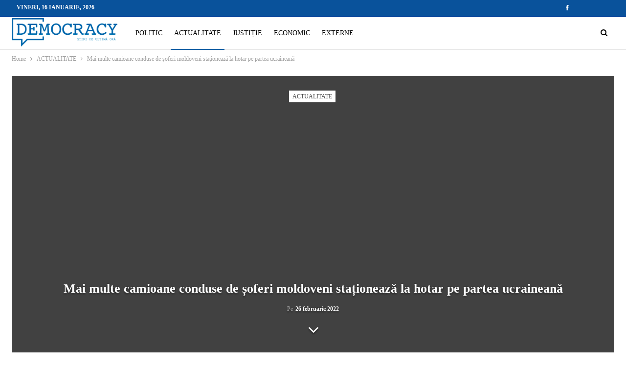

--- FILE ---
content_type: text/html; charset=UTF-8
request_url: https://democracy.md/mai-multe-camioane-conduse-de-soferi-moldoveni-stationeaza-la-hotar-pe-partea-ucraineana/
body_size: 18993
content:
<!DOCTYPE html>
<!--[if IE 8]><html class="ie ie8" lang="ro-RO"> <![endif]-->
<!--[if IE 9]><html class="ie ie9" lang="ro-RO"> <![endif]-->
<!--[if gt IE 9]><!--><html lang="ro-RO"> <!--<![endif]--><head><script data-no-optimize="1">var litespeed_docref=sessionStorage.getItem("litespeed_docref");litespeed_docref&&(Object.defineProperty(document,"referrer",{get:function(){return litespeed_docref}}),sessionStorage.removeItem("litespeed_docref"));</script> <meta charset="UTF-8"><meta http-equiv="X-UA-Compatible" content="IE=edge"><meta name="viewport" content="width=device-width, initial-scale=1.0"><link rel="pingback" href="https://democracy.md/xmlrpc.php"/><meta name='robots' content='index, follow, max-image-preview:large, max-snippet:-1, max-video-preview:-1' /><title>Mai multe camioane conduse de șoferi moldoveni staționează la hotar pe partea ucraineană - DemocracyMD</title><link rel="canonical" href="https://democracy.md/mai-multe-camioane-conduse-de-soferi-moldoveni-stationeaza-la-hotar-pe-partea-ucraineana/" /><meta property="og:locale" content="ro_RO" /><meta property="og:type" content="article" /><meta property="og:title" content="Mai multe camioane conduse de șoferi moldoveni staționează la hotar pe partea ucraineană - DemocracyMD" /><meta property="og:description" content="Mai multe camioane conduse de șoferi moldoveni staționează la hotar. Conducătorii auto care susțin că nu pot ieși din Ucraina. Cel puțin asta înțelegem dintr-un video publicat pe rețele sociale, în care un șofer face apel la autorități pentru a li se permite trecerea. „Stăm la hotarul Ucraina &#8211;  R. Moldova, Maghiliov- Podolsk &#8211; Otaci. [&hellip;]" /><meta property="og:url" content="https://democracy.md/mai-multe-camioane-conduse-de-soferi-moldoveni-stationeaza-la-hotar-pe-partea-ucraineana/" /><meta property="og:site_name" content="DemocracyMD" /><meta property="article:published_time" content="2022-02-26T18:48:27+00:00" /><meta property="article:modified_time" content="2022-02-26T18:48:29+00:00" /><meta property="og:image" content="https://democracy.md/wp-content/uploads/2022/02/la-hotarul-ucrainei-ar-fi-camioane-care-nu-pot-intra-in-tara-explicatia-politiei-de-frontiera-178782-1645897837.jpg" /><meta property="og:image:width" content="1200" /><meta property="og:image:height" content="675" /><meta property="og:image:type" content="image/jpeg" /><meta name="author" content="2 Editor" /><meta name="twitter:card" content="summary_large_image" /><meta name="twitter:label1" content="Scris de" /><meta name="twitter:data1" content="2 Editor" /><meta name="twitter:label2" content="Timp estimat pentru citire" /><meta name="twitter:data2" content="2 minute" /> <script type="application/ld+json" class="yoast-schema-graph">{"@context":"https://schema.org","@graph":[{"@type":"Article","@id":"https://democracy.md/mai-multe-camioane-conduse-de-soferi-moldoveni-stationeaza-la-hotar-pe-partea-ucraineana/#article","isPartOf":{"@id":"https://democracy.md/mai-multe-camioane-conduse-de-soferi-moldoveni-stationeaza-la-hotar-pe-partea-ucraineana/"},"author":{"name":"2 Editor","@id":"https://democracy.md/#/schema/person/76b84a9cf9788da00fb83ce8b2200c63"},"headline":"Mai multe camioane conduse de șoferi moldoveni staționează la hotar pe partea ucraineană","datePublished":"2022-02-26T18:48:27+00:00","dateModified":"2022-02-26T18:48:29+00:00","mainEntityOfPage":{"@id":"https://democracy.md/mai-multe-camioane-conduse-de-soferi-moldoveni-stationeaza-la-hotar-pe-partea-ucraineana/"},"wordCount":322,"commentCount":0,"publisher":{"@id":"https://democracy.md/#organization"},"image":{"@id":"https://democracy.md/mai-multe-camioane-conduse-de-soferi-moldoveni-stationeaza-la-hotar-pe-partea-ucraineana/#primaryimage"},"thumbnailUrl":"https://democracy.md/wp-content/uploads/2022/02/la-hotarul-ucrainei-ar-fi-camioane-care-nu-pot-intra-in-tara-explicatia-politiei-de-frontiera-178782-1645897837.jpg","articleSection":["ACTUALITATE"],"inLanguage":"ro-RO","potentialAction":[{"@type":"CommentAction","name":"Comment","target":["https://democracy.md/mai-multe-camioane-conduse-de-soferi-moldoveni-stationeaza-la-hotar-pe-partea-ucraineana/#respond"]}]},{"@type":"WebPage","@id":"https://democracy.md/mai-multe-camioane-conduse-de-soferi-moldoveni-stationeaza-la-hotar-pe-partea-ucraineana/","url":"https://democracy.md/mai-multe-camioane-conduse-de-soferi-moldoveni-stationeaza-la-hotar-pe-partea-ucraineana/","name":"Mai multe camioane conduse de șoferi moldoveni staționează la hotar pe partea ucraineană - DemocracyMD","isPartOf":{"@id":"https://democracy.md/#website"},"primaryImageOfPage":{"@id":"https://democracy.md/mai-multe-camioane-conduse-de-soferi-moldoveni-stationeaza-la-hotar-pe-partea-ucraineana/#primaryimage"},"image":{"@id":"https://democracy.md/mai-multe-camioane-conduse-de-soferi-moldoveni-stationeaza-la-hotar-pe-partea-ucraineana/#primaryimage"},"thumbnailUrl":"https://democracy.md/wp-content/uploads/2022/02/la-hotarul-ucrainei-ar-fi-camioane-care-nu-pot-intra-in-tara-explicatia-politiei-de-frontiera-178782-1645897837.jpg","datePublished":"2022-02-26T18:48:27+00:00","dateModified":"2022-02-26T18:48:29+00:00","breadcrumb":{"@id":"https://democracy.md/mai-multe-camioane-conduse-de-soferi-moldoveni-stationeaza-la-hotar-pe-partea-ucraineana/#breadcrumb"},"inLanguage":"ro-RO","potentialAction":[{"@type":"ReadAction","target":["https://democracy.md/mai-multe-camioane-conduse-de-soferi-moldoveni-stationeaza-la-hotar-pe-partea-ucraineana/"]}]},{"@type":"ImageObject","inLanguage":"ro-RO","@id":"https://democracy.md/mai-multe-camioane-conduse-de-soferi-moldoveni-stationeaza-la-hotar-pe-partea-ucraineana/#primaryimage","url":"https://democracy.md/wp-content/uploads/2022/02/la-hotarul-ucrainei-ar-fi-camioane-care-nu-pot-intra-in-tara-explicatia-politiei-de-frontiera-178782-1645897837.jpg","contentUrl":"https://democracy.md/wp-content/uploads/2022/02/la-hotarul-ucrainei-ar-fi-camioane-care-nu-pot-intra-in-tara-explicatia-politiei-de-frontiera-178782-1645897837.jpg","width":1200,"height":675},{"@type":"BreadcrumbList","@id":"https://democracy.md/mai-multe-camioane-conduse-de-soferi-moldoveni-stationeaza-la-hotar-pe-partea-ucraineana/#breadcrumb","itemListElement":[{"@type":"ListItem","position":1,"name":"Prima pagină","item":"https://democracy.md/"},{"@type":"ListItem","position":2,"name":"Mai multe camioane conduse de șoferi moldoveni staționează la hotar pe partea ucraineană"}]},{"@type":"WebSite","@id":"https://democracy.md/#website","url":"https://democracy.md/","name":"DemocracyMD","description":"","publisher":{"@id":"https://democracy.md/#organization"},"potentialAction":[{"@type":"SearchAction","target":{"@type":"EntryPoint","urlTemplate":"https://democracy.md/?s={search_term_string}"},"query-input":{"@type":"PropertyValueSpecification","valueRequired":true,"valueName":"search_term_string"}}],"inLanguage":"ro-RO"},{"@type":"Organization","@id":"https://democracy.md/#organization","name":"Democracy Moldova","url":"https://democracy.md/","logo":{"@type":"ImageObject","inLanguage":"ro-RO","@id":"https://democracy.md/#/schema/logo/image/","url":"https://democracy.md/wp-content/uploads/2021/08/Logo-albastru.png","contentUrl":"https://democracy.md/wp-content/uploads/2021/08/Logo-albastru.png","width":500,"height":139,"caption":"Democracy Moldova"},"image":{"@id":"https://democracy.md/#/schema/logo/image/"}},{"@type":"Person","@id":"https://democracy.md/#/schema/person/76b84a9cf9788da00fb83ce8b2200c63","name":"2 Editor","image":{"@type":"ImageObject","inLanguage":"ro-RO","@id":"https://democracy.md/#/schema/person/image/","url":"https://democracy.md/wp-content/litespeed/avatar/14bf8544f5f3e74b8b0b1ecef4187684.jpg?ver=1768375123","contentUrl":"https://democracy.md/wp-content/litespeed/avatar/14bf8544f5f3e74b8b0b1ecef4187684.jpg?ver=1768375123","caption":"2 Editor"},"sameAs":["http://intelect.dev"],"url":"https://democracy.md/author/editor2/"}]}</script> <link rel='dns-prefetch' href='//fonts.googleapis.com' /><link rel='dns-prefetch' href='//connect.facebook.net' /><link rel='dns-prefetch' href='//www.google-analytics.com' /><link rel='dns-prefetch' href='//www.googletagservices.com' /><link rel='dns-prefetch' href='//fonts.gstatic.com' /><link rel='dns-prefetch' href='//cdn.domain.com' /><link rel='dns-prefetch' href='//pixel.wp.com' /><link rel="alternate" type="application/rss+xml" title="DemocracyMD &raquo; Flux" href="https://democracy.md/feed/" /><link rel="alternate" type="application/rss+xml" title="DemocracyMD &raquo; Flux comentarii" href="https://democracy.md/comments/feed/" /><link rel="alternate" type="application/rss+xml" title="Flux comentarii DemocracyMD &raquo; Mai multe camioane conduse de șoferi moldoveni staționează la hotar pe partea ucraineană" href="https://democracy.md/mai-multe-camioane-conduse-de-soferi-moldoveni-stationeaza-la-hotar-pe-partea-ucraineana/feed/" /><link rel="alternate" title="oEmbed (JSON)" type="application/json+oembed" href="https://democracy.md/wp-json/oembed/1.0/embed?url=https%3A%2F%2Fdemocracy.md%2Fmai-multe-camioane-conduse-de-soferi-moldoveni-stationeaza-la-hotar-pe-partea-ucraineana%2F" /><link rel="alternate" title="oEmbed (XML)" type="text/xml+oembed" href="https://democracy.md/wp-json/oembed/1.0/embed?url=https%3A%2F%2Fdemocracy.md%2Fmai-multe-camioane-conduse-de-soferi-moldoveni-stationeaza-la-hotar-pe-partea-ucraineana%2F&#038;format=xml" /><style id='wp-img-auto-sizes-contain-inline-css' type='text/css'>img:is([sizes=auto i],[sizes^="auto," i]){contain-intrinsic-size:3000px 1500px}
/*# sourceURL=wp-img-auto-sizes-contain-inline-css */</style><link data-optimized="2" rel="stylesheet" href="https://democracy.md/wp-content/litespeed/ucss/49747a32512b2177b2063b5dbf1ee67c.css?ver=4073f" /><style id='global-styles-inline-css' type='text/css'>:root{--wp--preset--aspect-ratio--square: 1;--wp--preset--aspect-ratio--4-3: 4/3;--wp--preset--aspect-ratio--3-4: 3/4;--wp--preset--aspect-ratio--3-2: 3/2;--wp--preset--aspect-ratio--2-3: 2/3;--wp--preset--aspect-ratio--16-9: 16/9;--wp--preset--aspect-ratio--9-16: 9/16;--wp--preset--color--black: #000000;--wp--preset--color--cyan-bluish-gray: #abb8c3;--wp--preset--color--white: #ffffff;--wp--preset--color--pale-pink: #f78da7;--wp--preset--color--vivid-red: #cf2e2e;--wp--preset--color--luminous-vivid-orange: #ff6900;--wp--preset--color--luminous-vivid-amber: #fcb900;--wp--preset--color--light-green-cyan: #7bdcb5;--wp--preset--color--vivid-green-cyan: #00d084;--wp--preset--color--pale-cyan-blue: #8ed1fc;--wp--preset--color--vivid-cyan-blue: #0693e3;--wp--preset--color--vivid-purple: #9b51e0;--wp--preset--gradient--vivid-cyan-blue-to-vivid-purple: linear-gradient(135deg,rgb(6,147,227) 0%,rgb(155,81,224) 100%);--wp--preset--gradient--light-green-cyan-to-vivid-green-cyan: linear-gradient(135deg,rgb(122,220,180) 0%,rgb(0,208,130) 100%);--wp--preset--gradient--luminous-vivid-amber-to-luminous-vivid-orange: linear-gradient(135deg,rgb(252,185,0) 0%,rgb(255,105,0) 100%);--wp--preset--gradient--luminous-vivid-orange-to-vivid-red: linear-gradient(135deg,rgb(255,105,0) 0%,rgb(207,46,46) 100%);--wp--preset--gradient--very-light-gray-to-cyan-bluish-gray: linear-gradient(135deg,rgb(238,238,238) 0%,rgb(169,184,195) 100%);--wp--preset--gradient--cool-to-warm-spectrum: linear-gradient(135deg,rgb(74,234,220) 0%,rgb(151,120,209) 20%,rgb(207,42,186) 40%,rgb(238,44,130) 60%,rgb(251,105,98) 80%,rgb(254,248,76) 100%);--wp--preset--gradient--blush-light-purple: linear-gradient(135deg,rgb(255,206,236) 0%,rgb(152,150,240) 100%);--wp--preset--gradient--blush-bordeaux: linear-gradient(135deg,rgb(254,205,165) 0%,rgb(254,45,45) 50%,rgb(107,0,62) 100%);--wp--preset--gradient--luminous-dusk: linear-gradient(135deg,rgb(255,203,112) 0%,rgb(199,81,192) 50%,rgb(65,88,208) 100%);--wp--preset--gradient--pale-ocean: linear-gradient(135deg,rgb(255,245,203) 0%,rgb(182,227,212) 50%,rgb(51,167,181) 100%);--wp--preset--gradient--electric-grass: linear-gradient(135deg,rgb(202,248,128) 0%,rgb(113,206,126) 100%);--wp--preset--gradient--midnight: linear-gradient(135deg,rgb(2,3,129) 0%,rgb(40,116,252) 100%);--wp--preset--font-size--small: 13px;--wp--preset--font-size--medium: 20px;--wp--preset--font-size--large: 36px;--wp--preset--font-size--x-large: 42px;--wp--preset--spacing--20: 0.44rem;--wp--preset--spacing--30: 0.67rem;--wp--preset--spacing--40: 1rem;--wp--preset--spacing--50: 1.5rem;--wp--preset--spacing--60: 2.25rem;--wp--preset--spacing--70: 3.38rem;--wp--preset--spacing--80: 5.06rem;--wp--preset--shadow--natural: 6px 6px 9px rgba(0, 0, 0, 0.2);--wp--preset--shadow--deep: 12px 12px 50px rgba(0, 0, 0, 0.4);--wp--preset--shadow--sharp: 6px 6px 0px rgba(0, 0, 0, 0.2);--wp--preset--shadow--outlined: 6px 6px 0px -3px rgb(255, 255, 255), 6px 6px rgb(0, 0, 0);--wp--preset--shadow--crisp: 6px 6px 0px rgb(0, 0, 0);}:where(.is-layout-flex){gap: 0.5em;}:where(.is-layout-grid){gap: 0.5em;}body .is-layout-flex{display: flex;}.is-layout-flex{flex-wrap: wrap;align-items: center;}.is-layout-flex > :is(*, div){margin: 0;}body .is-layout-grid{display: grid;}.is-layout-grid > :is(*, div){margin: 0;}:where(.wp-block-columns.is-layout-flex){gap: 2em;}:where(.wp-block-columns.is-layout-grid){gap: 2em;}:where(.wp-block-post-template.is-layout-flex){gap: 1.25em;}:where(.wp-block-post-template.is-layout-grid){gap: 1.25em;}.has-black-color{color: var(--wp--preset--color--black) !important;}.has-cyan-bluish-gray-color{color: var(--wp--preset--color--cyan-bluish-gray) !important;}.has-white-color{color: var(--wp--preset--color--white) !important;}.has-pale-pink-color{color: var(--wp--preset--color--pale-pink) !important;}.has-vivid-red-color{color: var(--wp--preset--color--vivid-red) !important;}.has-luminous-vivid-orange-color{color: var(--wp--preset--color--luminous-vivid-orange) !important;}.has-luminous-vivid-amber-color{color: var(--wp--preset--color--luminous-vivid-amber) !important;}.has-light-green-cyan-color{color: var(--wp--preset--color--light-green-cyan) !important;}.has-vivid-green-cyan-color{color: var(--wp--preset--color--vivid-green-cyan) !important;}.has-pale-cyan-blue-color{color: var(--wp--preset--color--pale-cyan-blue) !important;}.has-vivid-cyan-blue-color{color: var(--wp--preset--color--vivid-cyan-blue) !important;}.has-vivid-purple-color{color: var(--wp--preset--color--vivid-purple) !important;}.has-black-background-color{background-color: var(--wp--preset--color--black) !important;}.has-cyan-bluish-gray-background-color{background-color: var(--wp--preset--color--cyan-bluish-gray) !important;}.has-white-background-color{background-color: var(--wp--preset--color--white) !important;}.has-pale-pink-background-color{background-color: var(--wp--preset--color--pale-pink) !important;}.has-vivid-red-background-color{background-color: var(--wp--preset--color--vivid-red) !important;}.has-luminous-vivid-orange-background-color{background-color: var(--wp--preset--color--luminous-vivid-orange) !important;}.has-luminous-vivid-amber-background-color{background-color: var(--wp--preset--color--luminous-vivid-amber) !important;}.has-light-green-cyan-background-color{background-color: var(--wp--preset--color--light-green-cyan) !important;}.has-vivid-green-cyan-background-color{background-color: var(--wp--preset--color--vivid-green-cyan) !important;}.has-pale-cyan-blue-background-color{background-color: var(--wp--preset--color--pale-cyan-blue) !important;}.has-vivid-cyan-blue-background-color{background-color: var(--wp--preset--color--vivid-cyan-blue) !important;}.has-vivid-purple-background-color{background-color: var(--wp--preset--color--vivid-purple) !important;}.has-black-border-color{border-color: var(--wp--preset--color--black) !important;}.has-cyan-bluish-gray-border-color{border-color: var(--wp--preset--color--cyan-bluish-gray) !important;}.has-white-border-color{border-color: var(--wp--preset--color--white) !important;}.has-pale-pink-border-color{border-color: var(--wp--preset--color--pale-pink) !important;}.has-vivid-red-border-color{border-color: var(--wp--preset--color--vivid-red) !important;}.has-luminous-vivid-orange-border-color{border-color: var(--wp--preset--color--luminous-vivid-orange) !important;}.has-luminous-vivid-amber-border-color{border-color: var(--wp--preset--color--luminous-vivid-amber) !important;}.has-light-green-cyan-border-color{border-color: var(--wp--preset--color--light-green-cyan) !important;}.has-vivid-green-cyan-border-color{border-color: var(--wp--preset--color--vivid-green-cyan) !important;}.has-pale-cyan-blue-border-color{border-color: var(--wp--preset--color--pale-cyan-blue) !important;}.has-vivid-cyan-blue-border-color{border-color: var(--wp--preset--color--vivid-cyan-blue) !important;}.has-vivid-purple-border-color{border-color: var(--wp--preset--color--vivid-purple) !important;}.has-vivid-cyan-blue-to-vivid-purple-gradient-background{background: var(--wp--preset--gradient--vivid-cyan-blue-to-vivid-purple) !important;}.has-light-green-cyan-to-vivid-green-cyan-gradient-background{background: var(--wp--preset--gradient--light-green-cyan-to-vivid-green-cyan) !important;}.has-luminous-vivid-amber-to-luminous-vivid-orange-gradient-background{background: var(--wp--preset--gradient--luminous-vivid-amber-to-luminous-vivid-orange) !important;}.has-luminous-vivid-orange-to-vivid-red-gradient-background{background: var(--wp--preset--gradient--luminous-vivid-orange-to-vivid-red) !important;}.has-very-light-gray-to-cyan-bluish-gray-gradient-background{background: var(--wp--preset--gradient--very-light-gray-to-cyan-bluish-gray) !important;}.has-cool-to-warm-spectrum-gradient-background{background: var(--wp--preset--gradient--cool-to-warm-spectrum) !important;}.has-blush-light-purple-gradient-background{background: var(--wp--preset--gradient--blush-light-purple) !important;}.has-blush-bordeaux-gradient-background{background: var(--wp--preset--gradient--blush-bordeaux) !important;}.has-luminous-dusk-gradient-background{background: var(--wp--preset--gradient--luminous-dusk) !important;}.has-pale-ocean-gradient-background{background: var(--wp--preset--gradient--pale-ocean) !important;}.has-electric-grass-gradient-background{background: var(--wp--preset--gradient--electric-grass) !important;}.has-midnight-gradient-background{background: var(--wp--preset--gradient--midnight) !important;}.has-small-font-size{font-size: var(--wp--preset--font-size--small) !important;}.has-medium-font-size{font-size: var(--wp--preset--font-size--medium) !important;}.has-large-font-size{font-size: var(--wp--preset--font-size--large) !important;}.has-x-large-font-size{font-size: var(--wp--preset--font-size--x-large) !important;}
/*# sourceURL=global-styles-inline-css */</style><style id='classic-theme-styles-inline-css' type='text/css'>/*! This file is auto-generated */
.wp-block-button__link{color:#fff;background-color:#32373c;border-radius:9999px;box-shadow:none;text-decoration:none;padding:calc(.667em + 2px) calc(1.333em + 2px);font-size:1.125em}.wp-block-file__button{background:#32373c;color:#fff;text-decoration:none}
/*# sourceURL=/wp-includes/css/classic-themes.min.css */</style> <script type="litespeed/javascript" data-src="https://democracy.md/wp-includes/js/jquery/jquery.min.js" id="jquery-core-js"></script> <link rel="https://api.w.org/" href="https://democracy.md/wp-json/" /><link rel="alternate" title="JSON" type="application/json" href="https://democracy.md/wp-json/wp/v2/posts/5138" /><link rel="EditURI" type="application/rsd+xml" title="RSD" href="https://democracy.md/xmlrpc.php?rsd" /><meta name="generator" content="WordPress 6.9" /><link rel='shortlink' href='https://democracy.md/?p=5138' /><link rel="amphtml" href="https://democracy.md/amp/mai-multe-camioane-conduse-de-soferi-moldoveni-stationeaza-la-hotar-pe-partea-ucraineana/"/><meta name="yandex-verification" content="b84b7992ba56b408" /><style type="text/css" id="branda-admin-bar-logo">body #wpadminbar #wp-admin-bar-wp-logo > .ab-item {
	background-image: url(http://new.democracy.md/wp-content/uploads/2021/08/favicon_intellect.png);
	background-repeat: no-repeat;
	background-position: 50%;
	background-size: 80%;
}
body #wpadminbar #wp-admin-bar-wp-logo > .ab-item .ab-icon:before {
	content: " ";
}</style><meta name="generator" content="Powered by WPBakery Page Builder - drag and drop page builder for WordPress."/> <script type="application/ld+json">{
    "@context": "http://schema.org/",
    "@type": "Organization",
    "@id": "#organization",
    "logo": {
        "@type": "ImageObject",
        "url": "https://democracy.md/wp-content/uploads/2021/08/Logo-albastru.png"
    },
    "url": "https://democracy.md/",
    "name": "DemocracyMD",
    "description": ""
}</script> <script type="application/ld+json">{
    "@context": "http://schema.org/",
    "@type": "WebSite",
    "name": "DemocracyMD",
    "alternateName": "",
    "url": "https://democracy.md/"
}</script> <script type="application/ld+json">{
    "@context": "http://schema.org/",
    "@type": "BlogPosting",
    "headline": "Mai multe camioane conduse de \u0219oferi moldoveni sta\u021bioneaz\u0103 la hotar pe partea ucrainean\u0103",
    "description": "Mai multe camioane conduse de \u0219oferi moldoveni sta\u021bioneaz\u0103 la hotar. Conduc\u0103torii auto care sus\u021bin c\u0103 nu pot ie\u0219i din Ucraina. Cel pu\u021bin asta \u00een\u021belegem dintr-un video publicat pe re\u021bele sociale, \u00een care un \u0219ofer face apel la autorit\u0103\u021bi pentru a li se",
    "datePublished": "2022-02-26",
    "dateModified": "2022-02-26",
    "author": {
        "@type": "Person",
        "@id": "#person-2Editor",
        "name": "2 Editor"
    },
    "image": "https://democracy.md/wp-content/uploads/2022/02/la-hotarul-ucrainei-ar-fi-camioane-care-nu-pot-intra-in-tara-explicatia-politiei-de-frontiera-178782-1645897837.jpg",
    "interactionStatistic": [
        {
            "@type": "InteractionCounter",
            "interactionType": "http://schema.org/CommentAction",
            "userInteractionCount": "0"
        }
    ],
    "publisher": {
        "@id": "#organization"
    },
    "mainEntityOfPage": "https://democracy.md/mai-multe-camioane-conduse-de-soferi-moldoveni-stationeaza-la-hotar-pe-partea-ucraineana/"
}</script> <link rel="icon" href="https://democracy.md/wp-content/uploads/2021/08/cropped-Favicon-Democracy-32x32.png" sizes="32x32" /><link rel="icon" href="https://democracy.md/wp-content/uploads/2021/08/cropped-Favicon-Democracy-192x192.png" sizes="192x192" /><link rel="apple-touch-icon" href="https://democracy.md/wp-content/uploads/2021/08/cropped-Favicon-Democracy-180x180.png" /><meta name="msapplication-TileImage" content="https://democracy.md/wp-content/uploads/2021/08/cropped-Favicon-Democracy-270x270.png" /><style type="text/css" id="wp-custom-css">.post-tp-5-header.wfi .single-post-title {
    color: #fff;
}
.bs-about .about-text {
    text-align: left;
}</style><noscript><style>.wpb_animate_when_almost_visible { opacity: 1; }</style></noscript></head><body class="wp-singular post-template-default single single-post postid-5138 single-format-standard wp-theme-publisher bs-theme bs-publisher bs-publisher-clean-magazine active-light-box ltr close-rh page-layout-2-col page-layout-2-col-right full-width active-sticky-sidebar main-menu-sticky-smart main-menu-out-full-width active-ajax-search single-prim-cat-11 single-cat-11  wpb-js-composer js-comp-ver-6.7.0 vc_responsive bs-ll-a" dir="ltr"><header id="header" class="site-header header-style-8 full-width" itemscope="itemscope" itemtype="https://schema.org/WPHeader"><section class="topbar topbar-style-1 hidden-xs hidden-xs"><div class="content-wrap"><div class="container"><div class="topbar-inner clearfix"><div class="section-links"><div  class="  better-studio-shortcode bsc-clearfix better-social-counter style-button not-colored in-4-col"><ul class="social-list bsc-clearfix"><li class="social-item facebook"><a href = "https://www.facebook.com/Democracy.MD" target = "_blank" > <i class="item-icon bsfi-facebook" ></i><span class="item-title" > Likes </span> </a></li><li class="social-item twitter"><a href = "https://twitter.com/Democra97480678" target = "_blank" > <i class="item-icon bsfi-twitter" ></i><span class="item-title" > Followers </span> </a></li><li class="social-item instagram"><a href = "https://instagram.com/democracy_md" target = "_blank" > <i class="item-icon bsfi-instagram" ></i><span class="item-title" > Followers </span> </a></li><li class="social-item telegram"><a href = "https://democracy_MD" target = "_blank" > <i class="item-icon bsfi-telegram" ></i><span class="item-title" > Friends </span> </a></li></ul></div></div><div class="section-menu"><div id="menu-top" class="menu top-menu-wrapper" role="navigation" itemscope="itemscope" itemtype="https://schema.org/SiteNavigationElement"><nav class="top-menu-container"><ul id="top-navigation" class="top-menu menu clearfix bsm-pure"><li id="topbar-date" class="menu-item menu-item-date">
<span
class="topbar-date">vineri, 16 ianuarie, 2026</span></li></ul></nav></div></div></div></div></div></section><div class="content-wrap"><div class="container"><div class="header-inner clearfix"><div id="site-branding" class="site-branding"><p  id="site-title" class="logo h1 img-logo">
<a href="https://democracy.md/" itemprop="url" rel="home">
<img data-lazyloaded="1" src="[data-uri]" width="500" height="139" id="site-logo" data-src="https://democracy.md/wp-content/uploads/2021/08/Logo-albastru.png"
alt="DemocracyMD"  data-bsrjs="https://democracy.md/wp-content/uploads/2021/08/Logo-albastru.png"  /><span class="site-title">DemocracyMD - </span>
</a></p></div><nav id="menu-main" class="menu main-menu-container  show-search-item menu-actions-btn-width-1" role="navigation" itemscope="itemscope" itemtype="https://schema.org/SiteNavigationElement"><div class="menu-action-buttons width-1"><div class="search-container close">
<span class="search-handler"><i class="fa fa-search"></i></span><div class="search-box clearfix"><form role="search" method="get" class="search-form clearfix" action="https://democracy.md">
<input type="search" class="search-field"
placeholder="Caută..."
value="" name="s"
title="Caută:"
autocomplete="off">
<input type="submit" class="search-submit" value="Căutare"></form></div></div></div><ul id="main-navigation" class="main-menu menu bsm-pure clearfix"><li id="menu-item-101" class="menu-item menu-item-type-taxonomy menu-item-object-category menu-term-1 better-anim-fade menu-item-101"><a href="https://democracy.md/category/politic/">POLITIC</a></li><li id="menu-item-92" class="menu-item menu-item-type-taxonomy menu-item-object-category current-post-ancestor current-menu-parent current-post-parent menu-term-11 better-anim-fade menu-item-92"><a href="https://democracy.md/category/actualitate/">ACTUALITATE</a></li><li id="menu-item-471" class="menu-item menu-item-type-taxonomy menu-item-object-category menu-term-24 better-anim-fade menu-item-471"><a href="https://democracy.md/category/justitie/">JUSTIȚIE</a></li><li id="menu-item-91" class="menu-item menu-item-type-taxonomy menu-item-object-category menu-term-10 better-anim-fade menu-item-91"><a href="https://democracy.md/category/economic/">ECONOMIC</a></li><li id="menu-item-90" class="menu-item menu-item-type-taxonomy menu-item-object-category menu-term-8 better-anim-fade menu-item-90"><a href="https://democracy.md/category/externe/">EXTERNE</a></li></ul></nav></div></div></div></header><div class="rh-header clearfix dark deferred-block-exclude"><div class="rh-container clearfix"><div class="menu-container close">
<span class="menu-handler"><span class="lines"></span></span></div><div class="logo-container rh-img-logo">
<a href="https://democracy.md/" itemprop="url" rel="home">
<img data-lazyloaded="1" src="[data-uri]" width="500" height="139" data-src="https://democracy.md/wp-content/uploads/2021/08/Logo-ariginal.png.webp"
alt="DemocracyMD"  data-bsrjs="https://democracy.md/wp-content/uploads/2021/08/Logo-ariginal.png"  />				</a></div></div></div><div class="main-wrap content-main-wrap"><nav role="navigation" aria-label="Breadcrumbs" class="bf-breadcrumb clearfix bc-top-style"><div class="container bf-breadcrumb-container"><ul class="bf-breadcrumb-items" itemscope itemtype="http://schema.org/BreadcrumbList"><meta name="numberOfItems" content="3" /><meta name="itemListOrder" content="Ascending" /><li itemprop="itemListElement" itemscope itemtype="http://schema.org/ListItem" class="bf-breadcrumb-item bf-breadcrumb-begin"><a itemprop="item" href="https://democracy.md" rel="home"><span itemprop="name">Home</span></a><meta itemprop="position" content="1" /></li><li itemprop="itemListElement" itemscope itemtype="http://schema.org/ListItem" class="bf-breadcrumb-item"><a itemprop="item" href="https://democracy.md/category/actualitate/" ><span itemprop="name">ACTUALITATE</span></a><meta itemprop="position" content="2" /></li><li itemprop="itemListElement" itemscope itemtype="http://schema.org/ListItem" class="bf-breadcrumb-item bf-breadcrumb-end"><span itemprop="name">Mai multe camioane conduse de șoferi moldoveni staționează la hotar pe partea ucraineană</span><meta itemprop="item" content="https://democracy.md/mai-multe-camioane-conduse-de-soferi-moldoveni-stationeaza-la-hotar-pe-partea-ucraineana/"/><meta itemprop="position" content="3" /></li></ul></div></nav><div class="content-wrap"><main id="content" class="content-container"><div class="container layout-2-col layout-2-col-1 layout-right-sidebar layout-bc-before post-template-5"><div
class="post-header post-tp-5-header bs-lazy wfi"  title="Mai multe camioane conduse de șoferi moldoveni staționează la hotar pe partea ucraineană" data-src="https://democracy.md/wp-content/uploads/2022/02/la-hotarul-ucrainei-ar-fi-camioane-care-nu-pot-intra-in-tara-explicatia-politiei-de-frontiera-178782-1645897837-1130x580.jpg"><div class="post-header-inner"><div class="term-badges floated"><span class="term-badge term-11"><a href="https://democracy.md/category/actualitate/">ACTUALITATE</a></span></div><div class="post-header-title"><h1 class="single-post-title">
<span class="post-title" itemprop="headline">Mai multe camioane conduse de șoferi moldoveni staționează la hotar pe partea ucraineană</span></h1><div class="post-meta single-post-meta">
<span class="time"><time class="post-published updated"
datetime="2022-02-26T21:48:27+03:00">Pe <b>26 februarie 2022</b></time></span></div>
<span class="move-to-content"><i class="fa fa-angle-down"></i></span></div></div></div><div class="row main-section"><div class="col-sm-8 content-column"><div class="single-container"><article id="post-5138" class="post-5138 post type-post status-publish format-standard has-post-thumbnail  category-actualitate single-post-content"><div class="post-share single-post-share top-share clearfix style-1"><div class="post-share-btn-group">
<a href="https://democracy.md/mai-multe-camioane-conduse-de-soferi-moldoveni-stationeaza-la-hotar-pe-partea-ucraineana/#respond" class="post-share-btn post-share-btn-comments comments" title="Lasă un comentariu la: “Mai multe camioane conduse de șoferi moldoveni staționează la hotar pe partea ucraineană”"><i class="bf-icon fa fa-comments" aria-hidden="true"></i> <b class="number">0</b></a></div><div class="share-handler-wrap ">
<span class="share-handler post-share-btn rank-default">
<i class="bf-icon  fa fa-share-alt"></i>						<b class="text">Share</b>
</span>
<span class="social-item facebook"><a href="https://www.facebook.com/sharer.php?u=https%3A%2F%2Fdemocracy.md%2Fmai-multe-camioane-conduse-de-soferi-moldoveni-stationeaza-la-hotar-pe-partea-ucraineana%2F" target="_blank" rel="nofollow noreferrer" class="bs-button-el" onclick="window.open(this.href, 'share-facebook','left=50,top=50,width=600,height=320,toolbar=0'); return false;"><span class="icon"><i class="bf-icon fa fa-facebook"></i></span></a></span><span class="social-item twitter"><a href="https://twitter.com/share?text=Mai multe camioane conduse de șoferi moldoveni staționează la hotar pe partea ucraineană @Democra97480678&url=https%3A%2F%2Fdemocracy.md%2Fmai-multe-camioane-conduse-de-soferi-moldoveni-stationeaza-la-hotar-pe-partea-ucraineana%2F" target="_blank" rel="nofollow noreferrer" class="bs-button-el" onclick="window.open(this.href, 'share-twitter','left=50,top=50,width=600,height=320,toolbar=0'); return false;"><span class="icon"><i class="bf-icon fa fa-twitter"></i></span></a></span><span class="social-item whatsapp"><a href="whatsapp://send?text=Mai multe camioane conduse de șoferi moldoveni staționează la hotar pe partea ucraineană %0A%0A https%3A%2F%2Fdemocracy.md%2Fmai-multe-camioane-conduse-de-soferi-moldoveni-stationeaza-la-hotar-pe-partea-ucraineana%2F" target="_blank" rel="nofollow noreferrer" class="bs-button-el" onclick="window.open(this.href, 'share-whatsapp','left=50,top=50,width=600,height=320,toolbar=0'); return false;"><span class="icon"><i class="bf-icon fa fa-whatsapp"></i></span></a></span><span class="social-item email"><a href="/cdn-cgi/l/email-protection#[base64]" target="_blank" rel="nofollow noreferrer" class="bs-button-el" onclick="window.open(this.href, 'share-email','left=50,top=50,width=600,height=320,toolbar=0'); return false;"><span class="icon"><i class="bf-icon fa fa-envelope-open"></i></span></a></span><span class="social-item facebook-messenger"><a href="https://www.facebook.com/dialog/send?link=https%3A%2F%2Fdemocracy.md%2Fmai-multe-camioane-conduse-de-soferi-moldoveni-stationeaza-la-hotar-pe-partea-ucraineana%2F&app_id=521270401588372&redirect_uri=https%3A%2F%2Fdemocracy.md%2Fmai-multe-camioane-conduse-de-soferi-moldoveni-stationeaza-la-hotar-pe-partea-ucraineana%2F" target="_blank" rel="nofollow noreferrer" class="bs-button-el" onclick="window.open(this.href, 'share-facebook-messenger','left=50,top=50,width=600,height=320,toolbar=0'); return false;"><span class="icon"><i class="bf-icon bsfi-facebook-messenger"></i></span></a></span><span class="social-item telegram"><a href="https://telegram.me/share/url?url=https%3A%2F%2Fdemocracy.md%2Fmai-multe-camioane-conduse-de-soferi-moldoveni-stationeaza-la-hotar-pe-partea-ucraineana%2F&text=Mai multe camioane conduse de șoferi moldoveni staționează la hotar pe partea ucraineană" target="_blank" rel="nofollow noreferrer" class="bs-button-el" onclick="window.open(this.href, 'share-telegram','left=50,top=50,width=600,height=320,toolbar=0'); return false;"><span class="icon"><i class="bf-icon fa fa-send"></i></span></a></span><span class="social-item ok-ru"><a href="https://connect.ok.ru/offer?url=https%3A%2F%2Fdemocracy.md%2Fmai-multe-camioane-conduse-de-soferi-moldoveni-stationeaza-la-hotar-pe-partea-ucraineana%2F&title=Mai multe camioane conduse de șoferi moldoveni staționează la hotar pe partea ucraineană&imageUrl=https://democracy.md/wp-content/uploads/2022/02/la-hotarul-ucrainei-ar-fi-camioane-care-nu-pot-intra-in-tara-explicatia-politiei-de-frontiera-178782-1645897837.jpg" target="_blank" rel="nofollow noreferrer" class="bs-button-el" onclick="window.open(this.href, 'share-ok-ru','left=50,top=50,width=600,height=320,toolbar=0'); return false;"><span class="icon"><i class="bf-icon bsfi-ok-ru"></i></span></a></span></div></div><div class="entry-content clearfix single-post-content"><p><strong>Mai multe camioane conduse de șoferi moldoveni staționează la hotar. Conducătorii auto care susțin că nu pot ieși din Ucraina. Cel puțin asta înțelegem dintr-un video publicat pe rețele sociale, în care un șofer face apel la autorități pentru a li se permite trecerea.</strong></p><p>„Stăm la hotarul Ucraina &#8211;  R. Moldova, Maghiliov- Podolsk &#8211; Otaci. Suntem vreo 40 de mașini. Dumneavoastră primiți refugiații, dar cetățenii R. Moldova nu pot veni în țară”, spune autorul videoclipului. </p><p>AGORA a contact Poliția de Frontieră a R. Moldova pentru a afla mai multe informații. Ofițera de presă, Raisa Novițchi ne-a spus că autoritățile R. Moldova nu restricționează în niciun fel accesul. </p><p>„Noi nu am pus restricții de circulație pentru nicio categorie de transport, primim camioane și le permitem să iasă. Dar aici și in video se vede că e parcarea auto din marginea orășelului Moghiliov de pe parte ucraineană, și ar reieși că ucrainenii nu permit nici ieșirea pentru că este flux mare de călători”, a explicat Raisa Novițchi.&nbsp;</p><p>Mai mult, cititoarea portalului nostru, Malivina Gore ne-a scris că șoferii stau de ieri în parcarea din orășelul ucrainean, s-ar fi pornit spre vama, dar autoritățile Ucrainei i-ar fi întors înapoi, pe motiv ca ar da prioritate refugiaților.</p><p>„Am sunat la Ambasada Republicii Moldova, Ministerului de Externe. Răspunsul a fost unul simplu &#8211; nu putem influența. De dimineața încercam și noi sa obținem o reacție, însă doar timpul se scurge, dar problema nu dorește nimeni să o soluționeze”, ne-a spus Malivina Gore.&nbsp;</p><p>AGORA a solicitat o explicație și de la Ministerul Afacerilor Externe, dar deocamdată nu am primit vreun răspuns. </p><p>Sursa: <a href="https://agora.md/stiri/99170/mai-multe-camioane-conduse-de-soferi-moldoveni-stationeaza-la-hotar-pe-partea-ucraineana-explicatia-politiei-de-frontiera-video">agora.md</a></p></div><div class="post-share single-post-share bottom-share clearfix style-1"><div class="post-share-btn-group">
<a href="https://democracy.md/mai-multe-camioane-conduse-de-soferi-moldoveni-stationeaza-la-hotar-pe-partea-ucraineana/#respond" class="post-share-btn post-share-btn-comments comments" title="Lasă un comentariu la: “Mai multe camioane conduse de șoferi moldoveni staționează la hotar pe partea ucraineană”"><i class="bf-icon fa fa-comments" aria-hidden="true"></i> <b class="number">0</b></a></div><div class="share-handler-wrap ">
<span class="share-handler post-share-btn rank-default">
<i class="bf-icon  fa fa-share-alt"></i>						<b class="text">Share</b>
</span>
<span class="social-item facebook has-title"><a href="https://www.facebook.com/sharer.php?u=https%3A%2F%2Fdemocracy.md%2Fmai-multe-camioane-conduse-de-soferi-moldoveni-stationeaza-la-hotar-pe-partea-ucraineana%2F" target="_blank" rel="nofollow noreferrer" class="bs-button-el" onclick="window.open(this.href, 'share-facebook','left=50,top=50,width=600,height=320,toolbar=0'); return false;"><span class="icon"><i class="bf-icon fa fa-facebook"></i></span><span class="item-title">Facebook</span></a></span><span class="social-item twitter has-title"><a href="https://twitter.com/share?text=Mai multe camioane conduse de șoferi moldoveni staționează la hotar pe partea ucraineană @Democra97480678&url=https%3A%2F%2Fdemocracy.md%2Fmai-multe-camioane-conduse-de-soferi-moldoveni-stationeaza-la-hotar-pe-partea-ucraineana%2F" target="_blank" rel="nofollow noreferrer" class="bs-button-el" onclick="window.open(this.href, 'share-twitter','left=50,top=50,width=600,height=320,toolbar=0'); return false;"><span class="icon"><i class="bf-icon fa fa-twitter"></i></span><span class="item-title">Twitter</span></a></span><span class="social-item whatsapp has-title"><a href="whatsapp://send?text=Mai multe camioane conduse de șoferi moldoveni staționează la hotar pe partea ucraineană %0A%0A https%3A%2F%2Fdemocracy.md%2Fmai-multe-camioane-conduse-de-soferi-moldoveni-stationeaza-la-hotar-pe-partea-ucraineana%2F" target="_blank" rel="nofollow noreferrer" class="bs-button-el" onclick="window.open(this.href, 'share-whatsapp','left=50,top=50,width=600,height=320,toolbar=0'); return false;"><span class="icon"><i class="bf-icon fa fa-whatsapp"></i></span><span class="item-title">WhatsApp</span></a></span><span class="social-item email has-title"><a href="/cdn-cgi/l/email-protection#[base64]" target="_blank" rel="nofollow noreferrer" class="bs-button-el" onclick="window.open(this.href, 'share-email','left=50,top=50,width=600,height=320,toolbar=0'); return false;"><span class="icon"><i class="bf-icon fa fa-envelope-open"></i></span><span class="item-title">E-mail</span></a></span><span class="social-item facebook-messenger has-title"><a href="https://www.facebook.com/dialog/send?link=https%3A%2F%2Fdemocracy.md%2Fmai-multe-camioane-conduse-de-soferi-moldoveni-stationeaza-la-hotar-pe-partea-ucraineana%2F&app_id=521270401588372&redirect_uri=https%3A%2F%2Fdemocracy.md%2Fmai-multe-camioane-conduse-de-soferi-moldoveni-stationeaza-la-hotar-pe-partea-ucraineana%2F" target="_blank" rel="nofollow noreferrer" class="bs-button-el" onclick="window.open(this.href, 'share-facebook-messenger','left=50,top=50,width=600,height=320,toolbar=0'); return false;"><span class="icon"><i class="bf-icon bsfi-facebook-messenger"></i></span><span class="item-title">Facebook Messenger</span></a></span><span class="social-item telegram has-title"><a href="https://telegram.me/share/url?url=https%3A%2F%2Fdemocracy.md%2Fmai-multe-camioane-conduse-de-soferi-moldoveni-stationeaza-la-hotar-pe-partea-ucraineana%2F&text=Mai multe camioane conduse de șoferi moldoveni staționează la hotar pe partea ucraineană" target="_blank" rel="nofollow noreferrer" class="bs-button-el" onclick="window.open(this.href, 'share-telegram','left=50,top=50,width=600,height=320,toolbar=0'); return false;"><span class="icon"><i class="bf-icon fa fa-send"></i></span><span class="item-title">Telegram</span></a></span><span class="social-item ok-ru has-title"><a href="https://connect.ok.ru/offer?url=https%3A%2F%2Fdemocracy.md%2Fmai-multe-camioane-conduse-de-soferi-moldoveni-stationeaza-la-hotar-pe-partea-ucraineana%2F&title=Mai multe camioane conduse de șoferi moldoveni staționează la hotar pe partea ucraineană&imageUrl=https://democracy.md/wp-content/uploads/2022/02/la-hotarul-ucrainei-ar-fi-camioane-care-nu-pot-intra-in-tara-explicatia-politiei-de-frontiera-178782-1645897837.jpg" target="_blank" rel="nofollow noreferrer" class="bs-button-el" onclick="window.open(this.href, 'share-ok-ru','left=50,top=50,width=600,height=320,toolbar=0'); return false;"><span class="icon"><i class="bf-icon bsfi-ok-ru"></i></span><span class="item-title">OK.ru</span></a></span></div></div></article><section class="next-prev-post clearfix"><div class="prev-post"><p class="pre-title heading-typo"><i
class="fa fa-arrow-left"></i> Postarea anterioară</p><p class="title heading-typo"><a href="https://democracy.md/liderul-cecen-anunta-ca-a-intrat-cu-trupele-sale-in-ucraina-pentru-a-se-alatura-rusilor/" rel="prev">Liderul cecen anunță că a intrat cu trupele sale în Ucraina, pentru a se alătura rușilor</a></p></div><div class="next-post"><p class="pre-title heading-typo">Următoarea postare <i
class="fa fa-arrow-right"></i></p><p class="title heading-typo"><a href="https://democracy.md/ion-ceban-ii-indeamna-pe-toti-sa-vina-la-centrul-moldexpo-dupa-produsele-necesare-pentru-refugiati/" rel="next">Ion Ceban îi îndeamnă pe toți să vină la Centrul Moldexpo după produsele necesare pentru refugiați</a></p></div></section></div><div class="post-related"><div class="section-heading sh-t5 sh-s1 multi-tab"><a href="#relatedposts_1555005443_1" class="main-link active"
data-toggle="tab">
<span
class="h-text related-posts-heading">Citește și</span>
</a>
<a href="#relatedposts_1555005443_2" class="other-link" data-toggle="tab"
data-deferred-event="shown.bs.tab"
data-deferred-init="relatedposts_1555005443_2">
<span
class="h-text related-posts-heading">Mai multe de același autor</span>
</a></div><div class="tab-content"><div class="tab-pane bs-tab-anim bs-tab-animated active"
id="relatedposts_1555005443_1"><div class="bs-pagination-wrapper main-term-none next_prev "><div class="listing listing-thumbnail listing-tb-2 clearfix  scolumns-3 simple-grid include-last-mobile"><div  class="post-58994 type-post format-standard has-post-thumbnail   listing-item listing-item-thumbnail listing-item-tb-2 main-term-11"><div class="item-inner clearfix"><div class="featured featured-type-featured-image"><div class="term-badges floated"><span class="term-badge term-11"><a href="https://democracy.md/category/actualitate/">ACTUALITATE</a></span></div>			<a  title="MAE avertizează cetățenii moldoveni să evite călătoriile în Iran" data-src="https://democracy.md/wp-content/uploads/2026/01/990a848f8f3e33210195d64d3ffc574d_1089603-diller0054_6968ecddaaa58-210x136.jpg" data-bs-srcset="{&quot;baseurl&quot;:&quot;https:\/\/democracy.md\/wp-content\/uploads\/2026\/01\/&quot;,&quot;sizes&quot;:{&quot;86&quot;:&quot;990a848f8f3e33210195d64d3ffc574d_1089603-diller0054_6968ecddaaa58-86x64.jpg&quot;,&quot;210&quot;:&quot;990a848f8f3e33210195d64d3ffc574d_1089603-diller0054_6968ecddaaa58-210x136.jpg&quot;,&quot;279&quot;:&quot;990a848f8f3e33210195d64d3ffc574d_1089603-diller0054_6968ecddaaa58-279x220.jpg&quot;,&quot;357&quot;:&quot;990a848f8f3e33210195d64d3ffc574d_1089603-diller0054_6968ecddaaa58-357x210.jpg&quot;,&quot;750&quot;:&quot;990a848f8f3e33210195d64d3ffc574d_1089603-diller0054_6968ecddaaa58-750x430.jpg&quot;,&quot;1251&quot;:&quot;990a848f8f3e33210195d64d3ffc574d_1089603-diller0054_6968ecddaaa58.jpg&quot;}}"					class="img-holder" href="https://democracy.md/mae-avertizeaza-cetatenii-moldoveni-sa-evite-calatoriile-in-iran/"></a></div><p class="title">	<a class="post-url" href="https://democracy.md/mae-avertizeaza-cetatenii-moldoveni-sa-evite-calatoriile-in-iran/" title="MAE avertizează cetățenii moldoveni să evite călătoriile în Iran">
<span class="post-title">
MAE avertizează cetățenii moldoveni să evite călătoriile în Iran			</span>
</a></p></div></div ><div  class="post-58989 type-post format-standard has-post-thumbnail   listing-item listing-item-thumbnail listing-item-tb-2 main-term-11"><div class="item-inner clearfix"><div class="featured featured-type-featured-image"><div class="term-badges floated"><span class="term-badge term-11"><a href="https://democracy.md/category/actualitate/">ACTUALITATE</a></span></div>			<a  title="Jumătate de miliard: Wizz Air atinge pragul istoric de 500 de milioane de pasageri transportați" data-src="https://democracy.md/wp-content/uploads/2026/01/FRA01816-210x136.jpg" data-bs-srcset="{&quot;baseurl&quot;:&quot;https:\/\/democracy.md\/wp-content\/uploads\/2026\/01\/&quot;,&quot;sizes&quot;:{&quot;86&quot;:&quot;FRA01816-86x64.jpg&quot;,&quot;210&quot;:&quot;FRA01816-210x136.jpg&quot;,&quot;279&quot;:&quot;FRA01816-279x220.jpg&quot;,&quot;357&quot;:&quot;FRA01816-357x210.jpg&quot;,&quot;750&quot;:&quot;FRA01816-750x430.jpg&quot;,&quot;2560&quot;:&quot;FRA01816-scaled.jpg&quot;}}"					class="img-holder" href="https://democracy.md/jumatate-de-miliard-wizz-air-atinge-pragul-istoric-de-500-de-milioane-de-pasageri-transportati/"></a></div><p class="title">	<a class="post-url" href="https://democracy.md/jumatate-de-miliard-wizz-air-atinge-pragul-istoric-de-500-de-milioane-de-pasageri-transportati/" title="Jumătate de miliard: Wizz Air atinge pragul istoric de 500 de milioane de pasageri transportați">
<span class="post-title">
Jumătate de miliard: Wizz Air atinge pragul istoric de 500 de milioane de pasageri&hellip;			</span>
</a></p></div></div ><div  class="post-58992 type-post format-standard has-post-thumbnail   listing-item listing-item-thumbnail listing-item-tb-2 main-term-11"><div class="item-inner clearfix"><div class="featured featured-type-featured-image"><div class="term-badges floated"><span class="term-badge term-11"><a href="https://democracy.md/category/actualitate/">ACTUALITATE</a></span></div>			<a  title="Chișinăul l-a comemorat pe Mihai Eminescu de Ziua Culturii" data-src="https://democracy.md/wp-content/uploads/2022/01/eminescu-210x136.jpg" data-bs-srcset="{&quot;baseurl&quot;:&quot;https:\/\/democracy.md\/wp-content\/uploads\/2022\/01\/&quot;,&quot;sizes&quot;:{&quot;86&quot;:&quot;eminescu-86x64.jpg&quot;,&quot;210&quot;:&quot;eminescu-210x136.jpg&quot;,&quot;279&quot;:&quot;eminescu-279x220.jpg&quot;,&quot;357&quot;:&quot;eminescu-357x210.jpg&quot;,&quot;750&quot;:&quot;eminescu-750x430.jpg&quot;,&quot;960&quot;:&quot;eminescu.jpg&quot;}}"					class="img-holder" href="https://democracy.md/chisinaul-l-a-comemorat-pe-mihai-eminescu-de-ziua-culturii/"></a></div><p class="title">	<a class="post-url" href="https://democracy.md/chisinaul-l-a-comemorat-pe-mihai-eminescu-de-ziua-culturii/" title="Chișinăul l-a comemorat pe Mihai Eminescu de Ziua Culturii">
<span class="post-title">
Chișinăul l-a comemorat pe Mihai Eminescu de Ziua Culturii			</span>
</a></p></div></div ><div  class="post-58986 type-post format-standard has-post-thumbnail   listing-item listing-item-thumbnail listing-item-tb-2 main-term-11"><div class="item-inner clearfix"><div class="featured featured-type-featured-image"><div class="term-badges floated"><span class="term-badge term-11"><a href="https://democracy.md/category/actualitate/">ACTUALITATE</a></span></div>			<a  title="Situația la frontieră: Peste 42.000 de traversări în ultimele 24 de ore" data-src="https://democracy.md/wp-content/uploads/2026/01/61b204d2c877d661adea2e704fe64ffe-210x136.jpg" data-bs-srcset="{&quot;baseurl&quot;:&quot;https:\/\/democracy.md\/wp-content\/uploads\/2026\/01\/&quot;,&quot;sizes&quot;:{&quot;86&quot;:&quot;61b204d2c877d661adea2e704fe64ffe-86x64.jpg&quot;,&quot;210&quot;:&quot;61b204d2c877d661adea2e704fe64ffe-210x136.jpg&quot;,&quot;279&quot;:&quot;61b204d2c877d661adea2e704fe64ffe-279x220.jpg&quot;,&quot;357&quot;:&quot;61b204d2c877d661adea2e704fe64ffe-357x210.jpg&quot;,&quot;750&quot;:&quot;61b204d2c877d661adea2e704fe64ffe-750x430.jpg&quot;,&quot;809&quot;:&quot;61b204d2c877d661adea2e704fe64ffe.jpg&quot;}}"					class="img-holder" href="https://democracy.md/situatia-la-frontiera-peste-42-000-de-traversari-in-ultimele-24-de-ore/"></a></div><p class="title">	<a class="post-url" href="https://democracy.md/situatia-la-frontiera-peste-42-000-de-traversari-in-ultimele-24-de-ore/" title="Situația la frontieră: Peste 42.000 de traversări în ultimele 24 de ore">
<span class="post-title">
Situația la frontieră: Peste 42.000 de traversări în ultimele 24 de ore			</span>
</a></p></div></div ></div></div><div class="bs-pagination bs-ajax-pagination next_prev main-term-none clearfix"> <script data-cfasync="false" src="/cdn-cgi/scripts/5c5dd728/cloudflare-static/email-decode.min.js"></script><script type="litespeed/javascript">var bs_ajax_paginate_138104793='{"query":{"paginate":"next_prev","count":4,"post_type":"post","posts_per_page":4,"post__not_in":[5138],"ignore_sticky_posts":1,"post_status":["publish","private"],"category__in":[11],"_layout":{"state":"1|1|0","page":"2-col-right"}},"type":"wp_query","view":"Publisher::fetch_related_posts","current_page":1,"ajax_url":"\/wp-admin\/admin-ajax.php","remove_duplicates":"0","paginate":"next_prev","_layout":{"state":"1|1|0","page":"2-col-right"},"_bs_pagin_token":"14fd28f"}'</script> <a class="btn-bs-pagination prev disabled" rel="prev" data-id="138104793"
title="Înapoi">
<i class="fa fa-angle-left"
aria-hidden="true"></i> PAGINA PRECEDENTĂ				</a>
<a  rel="next" class="btn-bs-pagination next"
data-id="138104793" title="Înainte">
PAGINA URMĂTOARE <i
class="fa fa-angle-right" aria-hidden="true"></i>
</a></div></div><div class="tab-pane bs-tab-anim bs-tab-animated bs-deferred-container"
id="relatedposts_1555005443_2"><div class="bs-pagination-wrapper main-term-none next_prev "><div class="bs-deferred-load-wrapper" id="bsd_relatedposts_1555005443_2"> <script type="litespeed/javascript">var bs_deferred_loading_bsd_relatedposts_1555005443_2='{"query":{"paginate":"next_prev","count":4,"author":4,"post_type":"post","_layout":{"state":"1|1|0","page":"2-col-right"}},"type":"wp_query","view":"Publisher::fetch_other_related_posts","current_page":1,"ajax_url":"\/wp-admin\/admin-ajax.php","remove_duplicates":"0","paginate":"next_prev","_layout":{"state":"1|1|0","page":"2-col-right"},"_bs_pagin_token":"35f59cf"}'</script> </div></div></div></div></div><section id="comments-template-5138" class="comments-template"><div id="respond" class="comment-respond"><div id="reply-title" class="comment-reply-title"><div class="section-heading sh-t5 sh-s1" ><span class="h-text">Spune ce crezi</span></div> <small><a rel="nofollow" id="cancel-comment-reply-link" href="/mai-multe-camioane-conduse-de-soferi-moldoveni-stationeaza-la-hotar-pe-partea-ucraineana/#respond" style="display:none;">Anulează</a></small></div><form action="https://democracy.md/wp-comments-post.php" method="post" id="commentform" class="comment-form"><div class="note-before"><p>Adresa de email nu va fi publicata</p></div><p class="comment-wrap"><textarea name="comment" class="comment" id="comment" cols="45" rows="10" aria-required="true" placeholder="Comentariul tău"></textarea></p><p class="author-wrap"><input name="author" class="author" id="author" type="text" value="" size="45"  aria-required="true" placeholder="Numele dumneavoastră *" /></p><p class="email-wrap"><input name="email" class="email" id="email" type="text" value="" size="45"  aria-required="true" placeholder=" Email *" /></p><p class="url-wrap"><input name="url" class="url" id="url" type="text" value="" size="45" placeholder="Site-ul tau" /></p><p class="comment-form-cookies-consent"><input id="wp-comment-cookies-consent" name="wp-comment-cookies-consent" type="checkbox" value="yes" /><label for="wp-comment-cookies-consent">Save my name, email, and website in this browser for the next time I comment.</label></p><p class="form-submit"><input name="submit" type="submit" id="comment-submit" class="comment-submit" value="Publică" /> <input type='hidden' name='comment_post_ID' value='5138' id='comment_post_ID' />
<input type='hidden' name='comment_parent' id='comment_parent' value='0' /></p><p style="display: none;"><input type="hidden" id="akismet_comment_nonce" name="akismet_comment_nonce" value="1c732037b1" /></p><p style="display: none !important;" class="akismet-fields-container" data-prefix="ak_"><label>&#916;<textarea name="ak_hp_textarea" cols="45" rows="8" maxlength="100"></textarea></label><input type="hidden" id="ak_js_1" name="ak_js" value="222"/><script type="litespeed/javascript">document.getElementById("ak_js_1").setAttribute("value",(new Date()).getTime())</script></p></form></div></section></div><div class="col-sm-4 sidebar-column sidebar-column-primary"><aside id="sidebar-primary-sidebar" class="sidebar" role="complementary" aria-label="Primary Sidebar Sidebar" itemscope="itemscope" itemtype="https://schema.org/WPSideBar"><div id="block-7" class=" h-ni w-nt primary-sidebar-widget widget widget_block"><iframe data-lazyloaded="1" src="about:blank" data-litespeed-src="https://realitatealive.md/tv.html" width="100%" height="200" frameborder="0" scrolling="no" allowfullscreen="allowfullscreen"></iframe></div><div id="bs-thumbnail-listing-2-2" class=" h-ni w-t primary-sidebar-widget widget widget_bs-thumbnail-listing-2"><div class=" bs-listing bs-listing-listing-thumbnail-2 bs-listing-single-tab"><p class="section-heading sh-t5 sh-s1 main-term-none">
<span class="h-text main-term-none main-link">
POSTĂRI POPULARE					</span></p><div class="listing listing-thumbnail listing-tb-2 clearfix scolumns-1 bsw-4 "><div  class="post-58994 type-post format-standard has-post-thumbnail   listing-item listing-item-thumbnail listing-item-tb-2 main-term-11"><div class="item-inner clearfix"><div class="featured featured-type-featured-image"><div class="term-badges floated"><span class="term-badge term-11"><a href="https://democracy.md/category/actualitate/">ACTUALITATE</a></span></div>			<a  title="MAE avertizează cetățenii moldoveni să evite călătoriile în Iran" data-src="https://democracy.md/wp-content/uploads/2026/01/990a848f8f3e33210195d64d3ffc574d_1089603-diller0054_6968ecddaaa58-357x210.jpg" data-bs-srcset="{&quot;baseurl&quot;:&quot;https:\/\/democracy.md\/wp-content\/uploads\/2026\/01\/&quot;,&quot;sizes&quot;:{&quot;210&quot;:&quot;990a848f8f3e33210195d64d3ffc574d_1089603-diller0054_6968ecddaaa58-210x136.jpg&quot;,&quot;279&quot;:&quot;990a848f8f3e33210195d64d3ffc574d_1089603-diller0054_6968ecddaaa58-279x220.jpg&quot;,&quot;357&quot;:&quot;990a848f8f3e33210195d64d3ffc574d_1089603-diller0054_6968ecddaaa58-357x210.jpg&quot;,&quot;750&quot;:&quot;990a848f8f3e33210195d64d3ffc574d_1089603-diller0054_6968ecddaaa58-750x430.jpg&quot;,&quot;1251&quot;:&quot;990a848f8f3e33210195d64d3ffc574d_1089603-diller0054_6968ecddaaa58.jpg&quot;}}"					class="img-holder" href="https://democracy.md/mae-avertizeaza-cetatenii-moldoveni-sa-evite-calatoriile-in-iran/"></a></div><p class="title">	<a class="post-url" href="https://democracy.md/mae-avertizeaza-cetatenii-moldoveni-sa-evite-calatoriile-in-iran/" title="MAE avertizează cetățenii moldoveni să evite călătoriile în Iran">
<span class="post-title">
MAE avertizează cetățenii moldoveni să evite călătoriile în&hellip;			</span>
</a></p></div></div ><div  class="post-58989 type-post format-standard has-post-thumbnail   listing-item listing-item-thumbnail listing-item-tb-2 main-term-11"><div class="item-inner clearfix"><div class="featured featured-type-featured-image"><div class="term-badges floated"><span class="term-badge term-11"><a href="https://democracy.md/category/actualitate/">ACTUALITATE</a></span></div>			<a  title="Jumătate de miliard: Wizz Air atinge pragul istoric de 500 de milioane de pasageri transportați" data-src="https://democracy.md/wp-content/uploads/2026/01/FRA01816-357x210.jpg" data-bs-srcset="{&quot;baseurl&quot;:&quot;https:\/\/democracy.md\/wp-content\/uploads\/2026\/01\/&quot;,&quot;sizes&quot;:{&quot;210&quot;:&quot;FRA01816-210x136.jpg&quot;,&quot;279&quot;:&quot;FRA01816-279x220.jpg&quot;,&quot;357&quot;:&quot;FRA01816-357x210.jpg&quot;,&quot;750&quot;:&quot;FRA01816-750x430.jpg&quot;,&quot;2560&quot;:&quot;FRA01816-scaled.jpg&quot;}}"					class="img-holder" href="https://democracy.md/jumatate-de-miliard-wizz-air-atinge-pragul-istoric-de-500-de-milioane-de-pasageri-transportati/"></a></div><p class="title">	<a class="post-url" href="https://democracy.md/jumatate-de-miliard-wizz-air-atinge-pragul-istoric-de-500-de-milioane-de-pasageri-transportati/" title="Jumătate de miliard: Wizz Air atinge pragul istoric de 500 de milioane de pasageri transportați">
<span class="post-title">
Jumătate de miliard: Wizz Air atinge pragul istoric de 500&hellip;			</span>
</a></p></div></div ><div  class="post-58992 type-post format-standard has-post-thumbnail   listing-item listing-item-thumbnail listing-item-tb-2 main-term-11"><div class="item-inner clearfix"><div class="featured featured-type-featured-image"><div class="term-badges floated"><span class="term-badge term-11"><a href="https://democracy.md/category/actualitate/">ACTUALITATE</a></span></div>			<a  title="Chișinăul l-a comemorat pe Mihai Eminescu de Ziua Culturii" data-src="https://democracy.md/wp-content/uploads/2022/01/eminescu-357x210.jpg" data-bs-srcset="{&quot;baseurl&quot;:&quot;https:\/\/democracy.md\/wp-content\/uploads\/2022\/01\/&quot;,&quot;sizes&quot;:{&quot;210&quot;:&quot;eminescu-210x136.jpg&quot;,&quot;279&quot;:&quot;eminescu-279x220.jpg&quot;,&quot;357&quot;:&quot;eminescu-357x210.jpg&quot;,&quot;750&quot;:&quot;eminescu-750x430.jpg&quot;,&quot;960&quot;:&quot;eminescu.jpg&quot;}}"					class="img-holder" href="https://democracy.md/chisinaul-l-a-comemorat-pe-mihai-eminescu-de-ziua-culturii/"></a></div><p class="title">	<a class="post-url" href="https://democracy.md/chisinaul-l-a-comemorat-pe-mihai-eminescu-de-ziua-culturii/" title="Chișinăul l-a comemorat pe Mihai Eminescu de Ziua Culturii">
<span class="post-title">
Chișinăul l-a comemorat pe Mihai Eminescu de Ziua Culturii			</span>
</a></p></div></div ><div  class="post-58986 type-post format-standard has-post-thumbnail   listing-item listing-item-thumbnail listing-item-tb-2 main-term-11"><div class="item-inner clearfix"><div class="featured featured-type-featured-image"><div class="term-badges floated"><span class="term-badge term-11"><a href="https://democracy.md/category/actualitate/">ACTUALITATE</a></span></div>			<a  title="Situația la frontieră: Peste 42.000 de traversări în ultimele 24 de ore" data-src="https://democracy.md/wp-content/uploads/2026/01/61b204d2c877d661adea2e704fe64ffe-357x210.jpg" data-bs-srcset="{&quot;baseurl&quot;:&quot;https:\/\/democracy.md\/wp-content\/uploads\/2026\/01\/&quot;,&quot;sizes&quot;:{&quot;210&quot;:&quot;61b204d2c877d661adea2e704fe64ffe-210x136.jpg&quot;,&quot;279&quot;:&quot;61b204d2c877d661adea2e704fe64ffe-279x220.jpg&quot;,&quot;357&quot;:&quot;61b204d2c877d661adea2e704fe64ffe-357x210.jpg&quot;,&quot;750&quot;:&quot;61b204d2c877d661adea2e704fe64ffe-750x430.jpg&quot;,&quot;809&quot;:&quot;61b204d2c877d661adea2e704fe64ffe.jpg&quot;}}"					class="img-holder" href="https://democracy.md/situatia-la-frontiera-peste-42-000-de-traversari-in-ultimele-24-de-ore/"></a></div><p class="title">	<a class="post-url" href="https://democracy.md/situatia-la-frontiera-peste-42-000-de-traversari-in-ultimele-24-de-ore/" title="Situația la frontieră: Peste 42.000 de traversări în ultimele 24 de ore">
<span class="post-title">
Situația la frontieră: Peste 42.000 de traversări în&hellip;			</span>
</a></p></div></div ></div></div></div></aside></div></div></div></main></div><footer id="site-footer" class="site-footer full-width"><div class="footer-widgets light-text"><div class="content-wrap"><div class="container"><div class="row"><div class="col-sm-3"><aside id="sidebar-footer-1" class="sidebar" role="complementary" aria-label="Footer - Column 1 Sidebar" itemscope="itemscope" itemtype="https://schema.org/WPSideBar"><div id="bs-about-2" class=" h-ni w-nt footer-widget footer-column-1 widget widget_bs-about"><div  class="bs-shortcode bs-about "><h4 class="about-title">
<img data-lazyloaded="1" src="[data-uri]" width="500" height="139" class="logo-image" data-src="https://democracy.md/wp-content/uploads/2021/08/Logo-ariginal.png.webp"
alt=""></h4><div class="about-text"><p>Democracy.md, portalul de știri dedicat democrației și evenimentelor politice din Republica Moldova. Aici găsești informații echidistante, analize obiective și știri de ultimă oră, care explorează diverse aspecte ale vieții politice, sociale și economice.<br />
• E-mail: <a href="/cdn-cgi/l/email-protection" class="__cf_email__" data-cfemail="046d6a626b446061696b677665677d2a6960">[email&#160;protected]</a></p></div><ul class="about-icons-list"><li class="about-icon-item facebook"><a href="https://www.facebook.com/Democracy.MD" target="_blank"><i class="fa fa-facebook"></i></a><li class="about-icon-item twitter"><a href="https://twitter.com/Democra97480678" target="_blank"><i class="fa fa-twitter"></i></a><li class="about-icon-item instagram"><a href="https://www.instagram.com/democracy_md/" target="_blank"><i class="fa fa-instagram"></i></a><li class="about-icon-item telegram"><a href="https://t.me/democracy_MD" target="_blank"><i class="fa fa-send"></i></a></ul></div></div></aside></div><div class="col-sm-3"><aside id="sidebar-footer-2" class="sidebar" role="complementary" aria-label="Footer - Column 2 Sidebar" itemscope="itemscope" itemtype="https://schema.org/WPSideBar"><div id="bs-thumbnail-listing-1-2" class=" h-ni w-t footer-widget footer-column-2 widget widget_bs-thumbnail-listing-1"><div class=" bs-listing bs-listing-listing-thumbnail-1 bs-listing-single-tab"><p class="section-heading sh-t1 sh-s4 main-term-none">
<span class="h-text main-term-none main-link">
ULTIMILE ȘTIRI					</span></p><div class="listing listing-thumbnail listing-tb-1 clearfix columns-1"><div class="post-58994 type-post format-standard has-post-thumbnail   listing-item listing-item-thumbnail listing-item-tb-1 main-term-11"><div class="item-inner clearfix"><div class="post-count-badge pcb-t1 pcb-s1">
1</div><div class="featured featured-type-featured-image">
<a  title="MAE avertizează cetățenii moldoveni să evite călătoriile în Iran" data-src="https://democracy.md/wp-content/uploads/2026/01/990a848f8f3e33210195d64d3ffc574d_1089603-diller0054_6968ecddaaa58-86x64.jpg" data-bs-srcset="{&quot;baseurl&quot;:&quot;https:\/\/democracy.md\/wp-content\/uploads\/2026\/01\/&quot;,&quot;sizes&quot;:{&quot;86&quot;:&quot;990a848f8f3e33210195d64d3ffc574d_1089603-diller0054_6968ecddaaa58-86x64.jpg&quot;,&quot;210&quot;:&quot;990a848f8f3e33210195d64d3ffc574d_1089603-diller0054_6968ecddaaa58-210x136.jpg&quot;,&quot;1251&quot;:&quot;990a848f8f3e33210195d64d3ffc574d_1089603-diller0054_6968ecddaaa58.jpg&quot;}}"						class="img-holder" href="https://democracy.md/mae-avertizeaza-cetatenii-moldoveni-sa-evite-calatoriile-in-iran/"></a></div><p class="title">		<a href="https://democracy.md/mae-avertizeaza-cetatenii-moldoveni-sa-evite-calatoriile-in-iran/" class="post-url post-title">
MAE avertizează cetățenii moldoveni să evite&hellip;		</a></p><div class="post-meta"><span class="time"><time class="post-published updated"
datetime="2026-01-15T16:45:37+03:00">15 ianuarie 2026</time></span></div></div></div ><div class="post-58989 type-post format-standard has-post-thumbnail   listing-item listing-item-thumbnail listing-item-tb-1 main-term-11"><div class="item-inner clearfix"><div class="post-count-badge pcb-t1 pcb-s1">
2</div><div class="featured featured-type-featured-image">
<a  title="Jumătate de miliard: Wizz Air atinge pragul istoric de 500 de milioane de pasageri transportați" data-src="https://democracy.md/wp-content/uploads/2026/01/FRA01816-86x64.jpg" data-bs-srcset="{&quot;baseurl&quot;:&quot;https:\/\/democracy.md\/wp-content\/uploads\/2026\/01\/&quot;,&quot;sizes&quot;:{&quot;86&quot;:&quot;FRA01816-86x64.jpg&quot;,&quot;210&quot;:&quot;FRA01816-210x136.jpg&quot;,&quot;2560&quot;:&quot;FRA01816-scaled.jpg&quot;}}"						class="img-holder" href="https://democracy.md/jumatate-de-miliard-wizz-air-atinge-pragul-istoric-de-500-de-milioane-de-pasageri-transportati/"></a></div><p class="title">		<a href="https://democracy.md/jumatate-de-miliard-wizz-air-atinge-pragul-istoric-de-500-de-milioane-de-pasageri-transportati/" class="post-url post-title">
Jumătate de miliard: Wizz Air atinge pragul istoric de&hellip;		</a></p><div class="post-meta"><span class="time"><time class="post-published updated"
datetime="2026-01-15T13:15:00+03:00">15 ianuarie 2026</time></span></div></div></div ><div class="post-58992 type-post format-standard has-post-thumbnail   listing-item listing-item-thumbnail listing-item-tb-1 main-term-11"><div class="item-inner clearfix"><div class="post-count-badge pcb-t1 pcb-s1">
3</div><div class="featured featured-type-featured-image">
<a  title="Chișinăul l-a comemorat pe Mihai Eminescu de Ziua Culturii" data-src="https://democracy.md/wp-content/uploads/2022/01/eminescu-86x64.jpg" data-bs-srcset="{&quot;baseurl&quot;:&quot;https:\/\/democracy.md\/wp-content\/uploads\/2022\/01\/&quot;,&quot;sizes&quot;:{&quot;86&quot;:&quot;eminescu-86x64.jpg&quot;,&quot;210&quot;:&quot;eminescu-210x136.jpg&quot;,&quot;960&quot;:&quot;eminescu.jpg&quot;}}"						class="img-holder" href="https://democracy.md/chisinaul-l-a-comemorat-pe-mihai-eminescu-de-ziua-culturii/"></a></div><p class="title">		<a href="https://democracy.md/chisinaul-l-a-comemorat-pe-mihai-eminescu-de-ziua-culturii/" class="post-url post-title">
Chișinăul l-a comemorat pe Mihai Eminescu de Ziua&hellip;		</a></p><div class="post-meta"><span class="time"><time class="post-published updated"
datetime="2026-01-15T13:11:02+03:00">15 ianuarie 2026</time></span></div></div></div ></div></div></div></aside></div><div class="col-sm-3"><aside id="sidebar-footer-3" class="sidebar" role="complementary" aria-label="Footer - Column 3 Sidebar" itemscope="itemscope" itemtype="https://schema.org/WPSideBar"><div id="nav_menu-5" class=" h-ni w-t footer-widget footer-column-3 widget widget_nav_menu"><div class="section-heading sh-t1 sh-s4"><span class="h-text">CATEGORII</span></div><div class="menu-main-navigation-container"><ul id="menu-main-navigation-1" class="menu"><li class="menu-item menu-item-type-taxonomy menu-item-object-category menu-item-101"><a href="https://democracy.md/category/politic/">POLITIC</a></li><li class="menu-item menu-item-type-taxonomy menu-item-object-category current-post-ancestor current-menu-parent current-post-parent menu-item-92"><a href="https://democracy.md/category/actualitate/">ACTUALITATE</a></li><li class="menu-item menu-item-type-taxonomy menu-item-object-category menu-item-471"><a href="https://democracy.md/category/justitie/">JUSTIȚIE</a></li><li class="menu-item menu-item-type-taxonomy menu-item-object-category menu-item-91"><a href="https://democracy.md/category/economic/">ECONOMIC</a></li><li class="menu-item menu-item-type-taxonomy menu-item-object-category menu-item-90"><a href="https://democracy.md/category/externe/">EXTERNE</a></li></ul></div></div></aside></div><div class="col-sm-3"><aside id="sidebar-footer-4" class="sidebar" role="complementary" aria-label="Footer - Column 4 Sidebar" itemscope="itemscope" itemtype="https://schema.org/WPSideBar"><div id="nav_menu-4" class=" h-ni w-t footer-widget footer-column-4 widget widget_nav_menu"><div class="section-heading sh-t1 sh-s4"><span class="h-text">ACCESEAZĂ</span></div><div class="menu-topbar-navigation-container"><ul id="menu-topbar-navigation" class="menu"><li id="menu-item-2532" class="menu-item menu-item-type-post_type menu-item-object-page menu-item-2532"><a href="https://democracy.md/sondaje/">SONDAJE</a></li><li id="menu-item-289" class="menu-item menu-item-type-post_type menu-item-object-page menu-item-289"><a href="https://democracy.md/contacte/">CONTACTE</a></li><li id="menu-item-295" class="menu-item menu-item-type-post_type menu-item-object-page menu-item-295"><a href="https://democracy.md/arhiva/">ARHIVĂ</a></li></ul></div></div></aside></div></div></div></div></div><div class="copy-footer"><div class="content-wrap"><div class="container"><div class="row footer-copy-row"><div class="copy-1 col-lg-6 col-md-6 col-sm-6 col-xs-12">
© 2026 - DemocracyMD. All rights reserved.</div><div class="copy-2 col-lg-6 col-md-6 col-sm-6 col-xs-12"></div></div></div></div></div></footer></div>
<span class="back-top"><i class="fa fa-arrow-up"></i></span> <script data-cfasync="false" src="/cdn-cgi/scripts/5c5dd728/cloudflare-static/email-decode.min.js"></script><script type="speculationrules">{"prefetch":[{"source":"document","where":{"and":[{"href_matches":"/*"},{"not":{"href_matches":["/wp-*.php","/wp-admin/*","/wp-content/uploads/*","/wp-content/*","/wp-content/plugins/*","/wp-content/themes/publisher/*","/*\\?(.+)"]}},{"not":{"selector_matches":"a[rel~=\"nofollow\"]"}},{"not":{"selector_matches":".no-prefetch, .no-prefetch a"}}]},"eagerness":"conservative"}]}</script>  <script type="litespeed/javascript" data-src="https://www.googletagmanager.com/gtag/js?id=G-9ZXT2LDTY7"></script> <script type="litespeed/javascript">window.dataLayer=window.dataLayer||[];function gtag(){dataLayer.push(arguments)}
gtag('js',new Date());gtag('config','G-9ZXT2LDTY7')</script>  <script type="text/javascript"></script> <script id="publisher-theme-pagination-js-extra" type="litespeed/javascript">var bs_pagination_loc={"loading":"\u003Cdiv class=\"bs-loading\"\u003E\u003Cdiv\u003E\u003C/div\u003E\u003Cdiv\u003E\u003C/div\u003E\u003Cdiv\u003E\u003C/div\u003E\u003Cdiv\u003E\u003C/div\u003E\u003Cdiv\u003E\u003C/div\u003E\u003Cdiv\u003E\u003C/div\u003E\u003Cdiv\u003E\u003C/div\u003E\u003Cdiv\u003E\u003C/div\u003E\u003Cdiv\u003E\u003C/div\u003E\u003C/div\u003E"}</script> <script id="smart-lists-pack-pro-js-extra" type="litespeed/javascript">var bs_smart_lists_loc={"translations":{"nav_next":"Next","nav_prev":"Prev","trans_x_of_y":"%1$s of %2$s","trans_page_x_of_y":"Page %1$s of %2$s"}}</script> <script id="publisher-js-extra" type="litespeed/javascript">var publisher_theme_global_loc={"page":{"boxed":"full-width"},"header":{"style":"style-8","boxed":"out-full-width"},"ajax_url":"https://democracy.md/wp-admin/admin-ajax.php","loading":"\u003Cdiv class=\"bs-loading\"\u003E\u003Cdiv\u003E\u003C/div\u003E\u003Cdiv\u003E\u003C/div\u003E\u003Cdiv\u003E\u003C/div\u003E\u003Cdiv\u003E\u003C/div\u003E\u003Cdiv\u003E\u003C/div\u003E\u003Cdiv\u003E\u003C/div\u003E\u003Cdiv\u003E\u003C/div\u003E\u003Cdiv\u003E\u003C/div\u003E\u003Cdiv\u003E\u003C/div\u003E\u003C/div\u003E","translations":{"tabs_all":"Toate","tabs_more":"Mai Mult","lightbox_expand":"Expand the image","lightbox_close":"Inchide\u021bi"},"lightbox":{"not_classes":""},"main_menu":{"more_menu":"enable"},"top_menu":{"more_menu":"enable"},"skyscraper":{"sticky_gap":30,"sticky":!1,"position":""},"share":{"more":!0},"refresh_googletagads":"1","get_locale":"ro-RO","notification":{"subscribe_msg":"By clicking the subscribe button you will never miss the new articles!","subscribed_msg":"You're subscribed to notifications","subscribe_btn":"Subscribe","subscribed_btn":"Unsubscribe"}};var publisher_theme_ajax_search_loc={"ajax_url":"https://democracy.md/wp-admin/admin-ajax.php","previewMarkup":"\u003Cdiv class=\"ajax-search-results-wrapper ajax-search-no-product\"\u003E\n\t\u003Cdiv class=\"ajax-search-results\"\u003E\n\t\t\u003Cdiv class=\"ajax-ajax-posts-list\"\u003E\n\t\t\t\u003Cdiv class=\"ajax-posts-column\"\u003E\n\t\t\t\t\u003Cdiv class=\"clean-title heading-typo\"\u003E\n\t\t\t\t\t\u003Cspan\u003EPost\u0103ri\u003C/span\u003E\n\t\t\t\t\u003C/div\u003E\n\t\t\t\t\u003Cdiv class=\"posts-lists\" data-section-name=\"posts\"\u003E\u003C/div\u003E\n\t\t\t\u003C/div\u003E\n\t\t\u003C/div\u003E\n\t\t\u003Cdiv class=\"ajax-taxonomy-list\"\u003E\n\t\t\t\u003Cdiv class=\"ajax-categories-columns\"\u003E\n\t\t\t\t\u003Cdiv class=\"clean-title heading-typo\"\u003E\n\t\t\t\t\t\u003Cspan\u003ECategorii\u003C/span\u003E\n\t\t\t\t\u003C/div\u003E\n\t\t\t\t\u003Cdiv class=\"posts-lists\" data-section-name=\"categories\"\u003E\u003C/div\u003E\n\t\t\t\u003C/div\u003E\n\t\t\t\u003Cdiv class=\"ajax-tags-columns\"\u003E\n\t\t\t\t\u003Cdiv class=\"clean-title heading-typo\"\u003E\n\t\t\t\t\t\u003Cspan\u003EEtichete\u003C/span\u003E\n\t\t\t\t\u003C/div\u003E\n\t\t\t\t\u003Cdiv class=\"posts-lists\" data-section-name=\"tags\"\u003E\u003C/div\u003E\n\t\t\t\u003C/div\u003E\n\t\t\u003C/div\u003E\n\t\u003C/div\u003E\n\u003C/div\u003E\n","full_width":"0"}</script> <div class="rh-cover noscroll gr-5 no-login-icon" >
<span class="rh-close"></span><div class="rh-panel rh-pm"><div class="rh-p-h"></div><div class="rh-p-b"><div class="rh-c-m clearfix"></div><form role="search" method="get" class="search-form" action="https://democracy.md">
<input type="search" class="search-field"
placeholder="Caută..."
value="" name="s"
title="Caută:"
autocomplete="off">
<input type="submit" class="search-submit" value=""></form></div></div></div> <script id="better-post-views-cache-js-extra" type="litespeed/javascript">var better_post_views_vars={"admin_ajax_url":"https://democracy.md/wp-admin/admin-ajax.php","post_id":"5138"}</script> <script id="wp-i18n-js-after" type="litespeed/javascript">wp.i18n.setLocaleData({'text direction\u0004ltr':['ltr']})</script> <script id="contact-form-7-js-translations" type="litespeed/javascript">(function(domain,translations){var localeData=translations.locale_data[domain]||translations.locale_data.messages;localeData[""].domain=domain;wp.i18n.setLocaleData(localeData,domain)})("contact-form-7",{"translation-revision-date":"2025-12-08 09:44:09+0000","generator":"GlotPress\/4.0.3","domain":"messages","locale_data":{"messages":{"":{"domain":"messages","plural-forms":"nplurals=3; plural=(n == 1) ? 0 : ((n == 0 || n % 100 >= 2 && n % 100 <= 19) ? 1 : 2);","lang":"ro"},"This contact form is placed in the wrong place.":["Acest formular de contact este plasat \u00eentr-un loc gre\u0219it."],"Error:":["Eroare:"]}},"comment":{"reference":"includes\/js\/index.js"}})</script> <script id="contact-form-7-js-before" type="litespeed/javascript">var wpcf7={"api":{"root":"https:\/\/democracy.md\/wp-json\/","namespace":"contact-form-7\/v1"},"cached":1}</script> <script data-no-optimize="1">window.lazyLoadOptions=Object.assign({},{threshold:300},window.lazyLoadOptions||{});!function(t,e){"object"==typeof exports&&"undefined"!=typeof module?module.exports=e():"function"==typeof define&&define.amd?define(e):(t="undefined"!=typeof globalThis?globalThis:t||self).LazyLoad=e()}(this,function(){"use strict";function e(){return(e=Object.assign||function(t){for(var e=1;e<arguments.length;e++){var n,a=arguments[e];for(n in a)Object.prototype.hasOwnProperty.call(a,n)&&(t[n]=a[n])}return t}).apply(this,arguments)}function o(t){return e({},at,t)}function l(t,e){return t.getAttribute(gt+e)}function c(t){return l(t,vt)}function s(t,e){return function(t,e,n){e=gt+e;null!==n?t.setAttribute(e,n):t.removeAttribute(e)}(t,vt,e)}function i(t){return s(t,null),0}function r(t){return null===c(t)}function u(t){return c(t)===_t}function d(t,e,n,a){t&&(void 0===a?void 0===n?t(e):t(e,n):t(e,n,a))}function f(t,e){et?t.classList.add(e):t.className+=(t.className?" ":"")+e}function _(t,e){et?t.classList.remove(e):t.className=t.className.replace(new RegExp("(^|\\s+)"+e+"(\\s+|$)")," ").replace(/^\s+/,"").replace(/\s+$/,"")}function g(t){return t.llTempImage}function v(t,e){!e||(e=e._observer)&&e.unobserve(t)}function b(t,e){t&&(t.loadingCount+=e)}function p(t,e){t&&(t.toLoadCount=e)}function n(t){for(var e,n=[],a=0;e=t.children[a];a+=1)"SOURCE"===e.tagName&&n.push(e);return n}function h(t,e){(t=t.parentNode)&&"PICTURE"===t.tagName&&n(t).forEach(e)}function a(t,e){n(t).forEach(e)}function m(t){return!!t[lt]}function E(t){return t[lt]}function I(t){return delete t[lt]}function y(e,t){var n;m(e)||(n={},t.forEach(function(t){n[t]=e.getAttribute(t)}),e[lt]=n)}function L(a,t){var o;m(a)&&(o=E(a),t.forEach(function(t){var e,n;e=a,(t=o[n=t])?e.setAttribute(n,t):e.removeAttribute(n)}))}function k(t,e,n){f(t,e.class_loading),s(t,st),n&&(b(n,1),d(e.callback_loading,t,n))}function A(t,e,n){n&&t.setAttribute(e,n)}function O(t,e){A(t,rt,l(t,e.data_sizes)),A(t,it,l(t,e.data_srcset)),A(t,ot,l(t,e.data_src))}function w(t,e,n){var a=l(t,e.data_bg_multi),o=l(t,e.data_bg_multi_hidpi);(a=nt&&o?o:a)&&(t.style.backgroundImage=a,n=n,f(t=t,(e=e).class_applied),s(t,dt),n&&(e.unobserve_completed&&v(t,e),d(e.callback_applied,t,n)))}function x(t,e){!e||0<e.loadingCount||0<e.toLoadCount||d(t.callback_finish,e)}function M(t,e,n){t.addEventListener(e,n),t.llEvLisnrs[e]=n}function N(t){return!!t.llEvLisnrs}function z(t){if(N(t)){var e,n,a=t.llEvLisnrs;for(e in a){var o=a[e];n=e,o=o,t.removeEventListener(n,o)}delete t.llEvLisnrs}}function C(t,e,n){var a;delete t.llTempImage,b(n,-1),(a=n)&&--a.toLoadCount,_(t,e.class_loading),e.unobserve_completed&&v(t,n)}function R(i,r,c){var l=g(i)||i;N(l)||function(t,e,n){N(t)||(t.llEvLisnrs={});var a="VIDEO"===t.tagName?"loadeddata":"load";M(t,a,e),M(t,"error",n)}(l,function(t){var e,n,a,o;n=r,a=c,o=u(e=i),C(e,n,a),f(e,n.class_loaded),s(e,ut),d(n.callback_loaded,e,a),o||x(n,a),z(l)},function(t){var e,n,a,o;n=r,a=c,o=u(e=i),C(e,n,a),f(e,n.class_error),s(e,ft),d(n.callback_error,e,a),o||x(n,a),z(l)})}function T(t,e,n){var a,o,i,r,c;t.llTempImage=document.createElement("IMG"),R(t,e,n),m(c=t)||(c[lt]={backgroundImage:c.style.backgroundImage}),i=n,r=l(a=t,(o=e).data_bg),c=l(a,o.data_bg_hidpi),(r=nt&&c?c:r)&&(a.style.backgroundImage='url("'.concat(r,'")'),g(a).setAttribute(ot,r),k(a,o,i)),w(t,e,n)}function G(t,e,n){var a;R(t,e,n),a=e,e=n,(t=Et[(n=t).tagName])&&(t(n,a),k(n,a,e))}function D(t,e,n){var a;a=t,(-1<It.indexOf(a.tagName)?G:T)(t,e,n)}function S(t,e,n){var a;t.setAttribute("loading","lazy"),R(t,e,n),a=e,(e=Et[(n=t).tagName])&&e(n,a),s(t,_t)}function V(t){t.removeAttribute(ot),t.removeAttribute(it),t.removeAttribute(rt)}function j(t){h(t,function(t){L(t,mt)}),L(t,mt)}function F(t){var e;(e=yt[t.tagName])?e(t):m(e=t)&&(t=E(e),e.style.backgroundImage=t.backgroundImage)}function P(t,e){var n;F(t),n=e,r(e=t)||u(e)||(_(e,n.class_entered),_(e,n.class_exited),_(e,n.class_applied),_(e,n.class_loading),_(e,n.class_loaded),_(e,n.class_error)),i(t),I(t)}function U(t,e,n,a){var o;n.cancel_on_exit&&(c(t)!==st||"IMG"===t.tagName&&(z(t),h(o=t,function(t){V(t)}),V(o),j(t),_(t,n.class_loading),b(a,-1),i(t),d(n.callback_cancel,t,e,a)))}function $(t,e,n,a){var o,i,r=(i=t,0<=bt.indexOf(c(i)));s(t,"entered"),f(t,n.class_entered),_(t,n.class_exited),o=t,i=a,n.unobserve_entered&&v(o,i),d(n.callback_enter,t,e,a),r||D(t,n,a)}function q(t){return t.use_native&&"loading"in HTMLImageElement.prototype}function H(t,o,i){t.forEach(function(t){return(a=t).isIntersecting||0<a.intersectionRatio?$(t.target,t,o,i):(e=t.target,n=t,a=o,t=i,void(r(e)||(f(e,a.class_exited),U(e,n,a,t),d(a.callback_exit,e,n,t))));var e,n,a})}function B(e,n){var t;tt&&!q(e)&&(n._observer=new IntersectionObserver(function(t){H(t,e,n)},{root:(t=e).container===document?null:t.container,rootMargin:t.thresholds||t.threshold+"px"}))}function J(t){return Array.prototype.slice.call(t)}function K(t){return t.container.querySelectorAll(t.elements_selector)}function Q(t){return c(t)===ft}function W(t,e){return e=t||K(e),J(e).filter(r)}function X(e,t){var n;(n=K(e),J(n).filter(Q)).forEach(function(t){_(t,e.class_error),i(t)}),t.update()}function t(t,e){var n,a,t=o(t);this._settings=t,this.loadingCount=0,B(t,this),n=t,a=this,Y&&window.addEventListener("online",function(){X(n,a)}),this.update(e)}var Y="undefined"!=typeof window,Z=Y&&!("onscroll"in window)||"undefined"!=typeof navigator&&/(gle|ing|ro)bot|crawl|spider/i.test(navigator.userAgent),tt=Y&&"IntersectionObserver"in window,et=Y&&"classList"in document.createElement("p"),nt=Y&&1<window.devicePixelRatio,at={elements_selector:".lazy",container:Z||Y?document:null,threshold:300,thresholds:null,data_src:"src",data_srcset:"srcset",data_sizes:"sizes",data_bg:"bg",data_bg_hidpi:"bg-hidpi",data_bg_multi:"bg-multi",data_bg_multi_hidpi:"bg-multi-hidpi",data_poster:"poster",class_applied:"applied",class_loading:"litespeed-loading",class_loaded:"litespeed-loaded",class_error:"error",class_entered:"entered",class_exited:"exited",unobserve_completed:!0,unobserve_entered:!1,cancel_on_exit:!0,callback_enter:null,callback_exit:null,callback_applied:null,callback_loading:null,callback_loaded:null,callback_error:null,callback_finish:null,callback_cancel:null,use_native:!1},ot="src",it="srcset",rt="sizes",ct="poster",lt="llOriginalAttrs",st="loading",ut="loaded",dt="applied",ft="error",_t="native",gt="data-",vt="ll-status",bt=[st,ut,dt,ft],pt=[ot],ht=[ot,ct],mt=[ot,it,rt],Et={IMG:function(t,e){h(t,function(t){y(t,mt),O(t,e)}),y(t,mt),O(t,e)},IFRAME:function(t,e){y(t,pt),A(t,ot,l(t,e.data_src))},VIDEO:function(t,e){a(t,function(t){y(t,pt),A(t,ot,l(t,e.data_src))}),y(t,ht),A(t,ct,l(t,e.data_poster)),A(t,ot,l(t,e.data_src)),t.load()}},It=["IMG","IFRAME","VIDEO"],yt={IMG:j,IFRAME:function(t){L(t,pt)},VIDEO:function(t){a(t,function(t){L(t,pt)}),L(t,ht),t.load()}},Lt=["IMG","IFRAME","VIDEO"];return t.prototype={update:function(t){var e,n,a,o=this._settings,i=W(t,o);{if(p(this,i.length),!Z&&tt)return q(o)?(e=o,n=this,i.forEach(function(t){-1!==Lt.indexOf(t.tagName)&&S(t,e,n)}),void p(n,0)):(t=this._observer,o=i,t.disconnect(),a=t,void o.forEach(function(t){a.observe(t)}));this.loadAll(i)}},destroy:function(){this._observer&&this._observer.disconnect(),K(this._settings).forEach(function(t){I(t)}),delete this._observer,delete this._settings,delete this.loadingCount,delete this.toLoadCount},loadAll:function(t){var e=this,n=this._settings;W(t,n).forEach(function(t){v(t,e),D(t,n,e)})},restoreAll:function(){var e=this._settings;K(e).forEach(function(t){P(t,e)})}},t.load=function(t,e){e=o(e);D(t,e)},t.resetStatus=function(t){i(t)},t}),function(t,e){"use strict";function n(){e.body.classList.add("litespeed_lazyloaded")}function a(){console.log("[LiteSpeed] Start Lazy Load"),o=new LazyLoad(Object.assign({},t.lazyLoadOptions||{},{elements_selector:"[data-lazyloaded]",callback_finish:n})),i=function(){o.update()},t.MutationObserver&&new MutationObserver(i).observe(e.documentElement,{childList:!0,subtree:!0,attributes:!0})}var o,i;t.addEventListener?t.addEventListener("load",a,!1):t.attachEvent("onload",a)}(window,document);</script><script data-no-optimize="1">window.litespeed_ui_events=window.litespeed_ui_events||["mouseover","click","keydown","wheel","touchmove","touchstart"];var urlCreator=window.URL||window.webkitURL;function litespeed_load_delayed_js_force(){console.log("[LiteSpeed] Start Load JS Delayed"),litespeed_ui_events.forEach(e=>{window.removeEventListener(e,litespeed_load_delayed_js_force,{passive:!0})}),document.querySelectorAll("iframe[data-litespeed-src]").forEach(e=>{e.setAttribute("src",e.getAttribute("data-litespeed-src"))}),"loading"==document.readyState?window.addEventListener("DOMContentLoaded",litespeed_load_delayed_js):litespeed_load_delayed_js()}litespeed_ui_events.forEach(e=>{window.addEventListener(e,litespeed_load_delayed_js_force,{passive:!0})});async function litespeed_load_delayed_js(){let t=[];for(var d in document.querySelectorAll('script[type="litespeed/javascript"]').forEach(e=>{t.push(e)}),t)await new Promise(e=>litespeed_load_one(t[d],e));document.dispatchEvent(new Event("DOMContentLiteSpeedLoaded")),window.dispatchEvent(new Event("DOMContentLiteSpeedLoaded"))}function litespeed_load_one(t,e){console.log("[LiteSpeed] Load ",t);var d=document.createElement("script");d.addEventListener("load",e),d.addEventListener("error",e),t.getAttributeNames().forEach(e=>{"type"!=e&&d.setAttribute("data-src"==e?"src":e,t.getAttribute(e))});let a=!(d.type="text/javascript");!d.src&&t.textContent&&(d.src=litespeed_inline2src(t.textContent),a=!0),t.after(d),t.remove(),a&&e()}function litespeed_inline2src(t){try{var d=urlCreator.createObjectURL(new Blob([t.replace(/^(?:<!--)?(.*?)(?:-->)?$/gm,"$1")],{type:"text/javascript"}))}catch(e){d="data:text/javascript;base64,"+btoa(t.replace(/^(?:<!--)?(.*?)(?:-->)?$/gm,"$1"))}return d}</script><script data-no-optimize="1">var litespeed_vary=document.cookie.replace(/(?:(?:^|.*;\s*)_lscache_vary\s*\=\s*([^;]*).*$)|^.*$/,"");litespeed_vary||fetch("/wp-content/plugins/litespeed-cache/guest.vary.php",{method:"POST",cache:"no-cache",redirect:"follow"}).then(e=>e.json()).then(e=>{console.log(e),e.hasOwnProperty("reload")&&"yes"==e.reload&&(sessionStorage.setItem("litespeed_docref",document.referrer),window.location.reload(!0))});</script><script data-optimized="1" type="litespeed/javascript" data-src="https://democracy.md/wp-content/litespeed/js/37ea436360e84f44d4a77fa88c9add1c.js?ver=4073f"></script><script defer src="https://static.cloudflareinsights.com/beacon.min.js/vcd15cbe7772f49c399c6a5babf22c1241717689176015" integrity="sha512-ZpsOmlRQV6y907TI0dKBHq9Md29nnaEIPlkf84rnaERnq6zvWvPUqr2ft8M1aS28oN72PdrCzSjY4U6VaAw1EQ==" data-cf-beacon='{"version":"2024.11.0","token":"4e465e9c992649b3a05a9f72372c93fa","r":1,"server_timing":{"name":{"cfCacheStatus":true,"cfEdge":true,"cfExtPri":true,"cfL4":true,"cfOrigin":true,"cfSpeedBrain":true},"location_startswith":null}}' crossorigin="anonymous"></script>
</body></html>
<!-- Page optimized by LiteSpeed Cache @2026-01-16 00:27:39 -->

<!-- Page cached by LiteSpeed Cache 7.7 on 2026-01-16 00:27:39 -->
<!-- Guest Mode -->
<!-- QUIC.cloud UCSS loaded ✅ /ucss/49747a32512b2177b2063b5dbf1ee67c.css -->